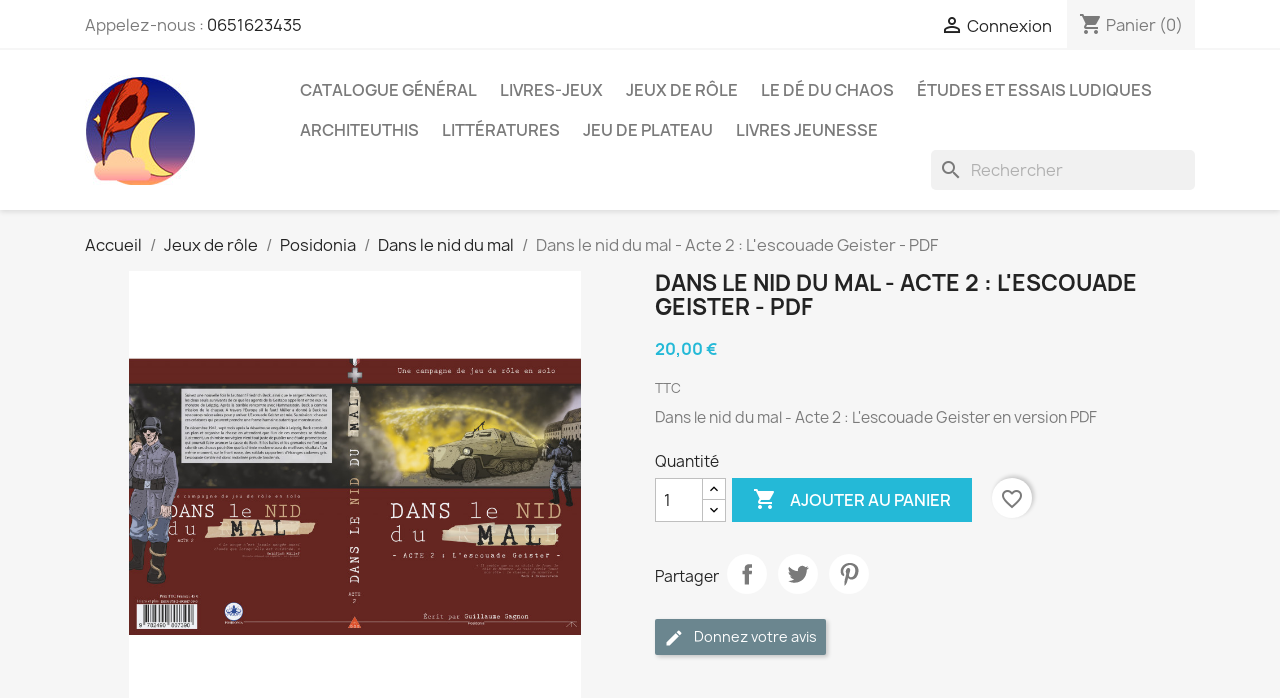

--- FILE ---
content_type: text/html; charset=utf-8
request_url: https://plumierdeschimeres.com/dans-le-nid-du-mal/5014-dans-le-nid-du-mal-acte-2-l-escouade-geister-pdf.html
body_size: 33263
content:
<!-- begin catalog/product.tpl -->

 


<!doctype html>
<html lang="fr-FR">

  <head>
    
      
  <meta charset="utf-8">


  <meta http-equiv="x-ua-compatible" content="ie=edge">



  <title>Dans le nid du mal - Acte 2 : L&#039;escouade Geister - PDF</title>
  
    
  
  <meta name="description" content="Dans le nid du mal - Acte 2 : L&#039;escouade Geister en version PDF">
  <meta name="keywords" content="">
        <link rel="canonical" href="https://plumierdeschimeres.com/dans-le-nid-du-mal/5014-dans-le-nid-du-mal-acte-2-l-escouade-geister-pdf.html">
    
      
  
  
    <script type="application/ld+json">
  {
    "@context": "https://schema.org",
    "@type": "Organization",
    "name" : "Le plumier des chimères",
    "url" : "https://plumierdeschimeres.com/"
         ,"logo": {
        "@type": "ImageObject",
        "url":"https://plumierdeschimeres.com/img/logo-1675177857.jpg"
      }
      }
</script>

<script type="application/ld+json">
  {
    "@context": "https://schema.org",
    "@type": "WebPage",
    "isPartOf": {
      "@type": "WebSite",
      "url":  "https://plumierdeschimeres.com/",
      "name": "Le plumier des chimères"
    },
    "name": "Dans le nid du mal - Acte 2 : L&#039;escouade Geister - PDF",
    "url":  "https://plumierdeschimeres.com/dans-le-nid-du-mal/5014-dans-le-nid-du-mal-acte-2-l-escouade-geister-pdf.html"
  }
</script>


  <script type="application/ld+json">
    {
      "@context": "https://schema.org",
      "@type": "BreadcrumbList",
      "itemListElement": [
                  {
            "@type": "ListItem",
            "position": 1,
            "name": "Accueil",
            "item": "https://plumierdeschimeres.com/"
          },                  {
            "@type": "ListItem",
            "position": 2,
            "name": "Jeux de rôle",
            "item": "https://plumierdeschimeres.com/5-jeux-de-role"
          },                  {
            "@type": "ListItem",
            "position": 3,
            "name": "Posidonia",
            "item": "https://plumierdeschimeres.com/5026-posidoniaJDR"
          },                  {
            "@type": "ListItem",
            "position": 4,
            "name": "Dans le nid du mal",
            "item": "https://plumierdeschimeres.com/65-dans-le-nid-du-mal"
          },                  {
            "@type": "ListItem",
            "position": 5,
            "name": "Dans le nid du mal - Acte 2 : L&#039;escouade Geister - PDF",
            "item": "https://plumierdeschimeres.com/dans-le-nid-du-mal/5014-dans-le-nid-du-mal-acte-2-l-escouade-geister-pdf.html"
          }              ]
    }
  </script>
  
  
  
  <script type="application/ld+json">
  {
    "@context": "https://schema.org/",
    "@type": "Product",
    "name": "Dans le nid du mal - Acte 2 : L&#039;escouade Geister - PDF",
    "description": "Dans le nid du mal - Acte 2 : L&#039;escouade Geister en version PDF",
    "category": "Dans le nid du mal",
    "image" :"https://plumierdeschimeres.com/374-home_default/dans-le-nid-du-mal-acte-2-l-escouade-geister-pdf.jpg",    "sku": "9782490807406",
    "mpn": "9782490807406"
        ,
    "brand": {
      "@type": "Brand",
      "name": "Le plumier des chimères"
    }
                ,
    "offers": {
      "@type": "Offer",
      "priceCurrency": "EUR",
      "name": "Dans le nid du mal - Acte 2 : L&#039;escouade Geister - PDF",
      "price": "20",
      "url": "https://plumierdeschimeres.com/dans-le-nid-du-mal/5014-dans-le-nid-du-mal-acte-2-l-escouade-geister-pdf.html",
      "priceValidUntil": "2026-01-30",
              "image": ["https://plumierdeschimeres.com/374-large_default/dans-le-nid-du-mal-acte-2-l-escouade-geister-pdf.jpg"],
            "sku": "9782490807406",
      "mpn": "9782490807406",
                        "availability": "https://schema.org/InStock",
      "seller": {
        "@type": "Organization",
        "name": "Le plumier des chimères"
      }
    }
      }
</script>

  
  
    
  

  
    <meta property="og:title" content="Dans le nid du mal - Acte 2 : L&#039;escouade Geister - PDF" />
    <meta property="og:description" content="Dans le nid du mal - Acte 2 : L&#039;escouade Geister en version PDF" />
    <meta property="og:url" content="https://plumierdeschimeres.com/dans-le-nid-du-mal/5014-dans-le-nid-du-mal-acte-2-l-escouade-geister-pdf.html" />
    <meta property="og:site_name" content="Le plumier des chimères" />
        



  <meta name="viewport" content="width=device-width, initial-scale=1">



  <link rel="icon" type="image/vnd.microsoft.icon" href="https://plumierdeschimeres.com/img/favicon.ico?1676924986">
  <link rel="shortcut icon" type="image/x-icon" href="https://plumierdeschimeres.com/img/favicon.ico?1676924986">



    <link rel="stylesheet" href="/modules/ps_checkout/views/css/payments.css?version=8.5.0.6" type="text/css" media="all">
  <link rel="stylesheet" href="https://plumierdeschimeres.com/themes/classic/assets/cache/theme-2e2bfe135.css" type="text/css" media="all">




  

  <script type="text/javascript">
        var amazonpay = {"is_prestashop16":false,"merchant_id":"A1TC6QL0GTB99Y","public_key_id":"AHK5YQJXFQRHXKDK2UMW5ZVO","amazonCheckoutSessionId":false,"isInAmazonPayCheckout":"false","loginButtonCode":"\n<!-- begin modules\/amazonpay\/views\/templates\/hook\/loginButton.tpl -->\n<div class=\"amzbuttoncontainer\">\n    <h3 class=\"page-subheading\">\n        Utilisez votre compte Amazon\n    <\/h3>\n    <p>\n        Avec Amazon Pay et Connexion avec Amazon, vous pouvez facilement vous connecter et utiliser les informations d\u2019exp\u00e9dition et de paiement stock\u00e9es dans votre compte Amazon pour passer une commande dans cette boutique.\n    <\/p>\n    <div\n        id=\"AMAZONPAYLOGIN_176845185469094\"\n        class=\"amazonPayButton amazonLogin\"\n        data-placement=\"Cart\"\n        data-color=\"Gold\"\n        data-design=\"\"\n        data-rendered=\"0\"\n>\n<\/div>\n<\/div>\n\n<!-- end modules\/amazonpay\/views\/templates\/hook\/loginButton.tpl -->\n","showInCheckoutSection":"true","showInLoginSection":"true","amazonPayCheckoutSessionURL":"https:\/\/plumierdeschimeres.com\/module\/amazonpay\/createcheckoutsession","amazonPayCheckoutSetDeliveryOptionURL":"https:\/\/plumierdeschimeres.com\/module\/amazonpay\/checkout?ajax=1&action=selectDeliveryOption","amazonPayCheckoutAddressFormAction":"https:\/\/plumierdeschimeres.com\/module\/amazonpay\/checkout","amazonPayCheckoutRefreshAddressFormURL":"https:\/\/plumierdeschimeres.com\/module\/amazonpay\/checkout?ajax=1&action=addressForm","sandbox":false,"customerCurrencyCode":"EUR","estimatedOrderAmount":"0.00","ledgerCurrency":"EUR","checkoutType":"PayAndShip","checkoutLanguage":"fr_FR","button_payload":"{\"webCheckoutDetails\":{\"checkoutReviewReturnUrl\":\"https:\/\/plumierdeschimeres.com\/module\/amazonpay\/initcheckout?decoupled=1\",\"checkoutResultReturnUrl\":\"https:\/\/plumierdeschimeres.com\/module\/amazonpay\/validation\"},\"platformId\":\"A1AOZCKI9MBRZA\",\"storeId\":\"amzn1.application-oa2-client.8ac2a10a01eb4b5a8722a11015eb84b2\",\"paymentDetails\":{\"presentmentCurrency\":\"EUR\"},\"deliverySpecifications\":{\"addressRestrictions\":{\"type\":\"Allowed\",\"restrictions\":{\"AF\":{},\"ZA\":{},\"AL\":{},\"DZ\":{},\"DE\":{},\"AD\":{},\"AO\":{},\"AI\":{},\"AQ\":{},\"AG\":{},\"SA\":{},\"AR\":{},\"AM\":{},\"AW\":{},\"AU\":{},\"AT\":{},\"AZ\":{},\"BS\":{},\"BH\":{},\"BD\":{},\"BB\":{},\"BE\":{},\"BZ\":{},\"BJ\":{},\"BM\":{},\"BT\":{},\"BY\":{},\"BO\":{},\"BA\":{},\"BW\":{},\"BR\":{},\"BN\":{},\"BG\":{},\"BF\":{},\"BI\":{},\"KH\":{},\"CM\":{},\"CA\":{},\"CV\":{},\"CL\":{},\"CN\":{},\"CY\":{},\"CO\":{},\"KM\":{},\"CG\":{},\"CD\":{},\"KP\":{},\"KR\":{},\"CR\":{},\"CI\":{},\"HR\":{},\"CU\":{},\"DK\":{},\"DJ\":{},\"DM\":{},\"EG\":{},\"AE\":{},\"EC\":{},\"ER\":{},\"ES\":{},\"EE\":{},\"SZ\":{},\"VA\":{},\"FM\":{},\"US\":{},\"ET\":{},\"FJ\":{},\"FI\":{},\"FR\":{},\"GA\":{},\"GM\":{},\"GE\":{},\"GS\":{},\"GH\":{},\"GI\":{},\"GR\":{},\"GD\":{},\"GL\":{},\"GP\":{},\"GU\":{},\"GT\":{},\"GG\":{},\"GN\":{},\"GQ\":{},\"GW\":{},\"GY\":{},\"GF\":{},\"HT\":{},\"HN\":{},\"HU\":{},\"CX\":{},\"IM\":{},\"NF\":{},\"AX\":{},\"KY\":{},\"CC\":{},\"CK\":{},\"FO\":{},\"FK\":{},\"MP\":{},\"MH\":{},\"PN\":{},\"SB\":{},\"TC\":{},\"VG\":{},\"VI\":{},\"IN\":{},\"ID\":{},\"IQ\":{},\"IR\":{},\"IE\":{},\"IS\":{},\"IL\":{},\"IT\":{},\"JM\":{},\"JP\":{},\"JE\":{},\"JO\":{},\"KZ\":{},\"KE\":{},\"KG\":{},\"KI\":{},\"KW\":{},\"RE\":{},\"LA\":{},\"LS\":{},\"LV\":{},\"LB\":{},\"LR\":{},\"LY\":{},\"LI\":{},\"LT\":{},\"LU\":{},\"MK\":{},\"MG\":{},\"MY\":{},\"MW\":{},\"MV\":{},\"ML\":{},\"MT\":{},\"MA\":{},\"MQ\":{},\"MU\":{},\"MR\":{},\"YT\":{},\"MX\":{},\"MD\":{},\"MC\":{},\"MN\":{},\"ME\":{},\"MS\":{},\"MZ\":{},\"MM\":{},\"NA\":{},\"NR\":{},\"NP\":{},\"NI\":{},\"NE\":{},\"NG\":{},\"NU\":{},\"NO\":{},\"NC\":{},\"NZ\":{},\"OM\":{},\"UG\":{},\"UZ\":{},\"PK\":{},\"PW\":{},\"PA\":{},\"PG\":{},\"PY\":{},\"NL\":{},\"PE\":{},\"PH\":{},\"PL\":{},\"PF\":{},\"PR\":{},\"PT\":{},\"QA\":{},\"HK\":{},\"MO\":{},\"CF\":{},\"DO\":{},\"RO\":{},\"GB\":{},\"RU\":{},\"RW\":{},\"EH\":{},\"BL\":{},\"KN\":{},\"SM\":{},\"MF\":{},\"PM\":{},\"VC\":{},\"LC\":{},\"SV\":{},\"WS\":{},\"AS\":{},\"ST\":{},\"SN\":{},\"RS\":{},\"SC\":{},\"SL\":{},\"SG\":{},\"SK\":{},\"SI\":{},\"SO\":{},\"SD\":{},\"LK\":{},\"SE\":{},\"CH\":{},\"SR\":{},\"SJ\":{},\"SY\":{},\"TJ\":{},\"TW\":{},\"TZ\":{},\"TD\":{},\"CZ\":{},\"TF\":{},\"IO\":{},\"PS\":{},\"TH\":{},\"TL\":{},\"TG\":{},\"TK\":{},\"TO\":{},\"TT\":{},\"TN\":{},\"TM\":{},\"TR\":{},\"TV\":{},\"UA\":{},\"UY\":{},\"VU\":{},\"VE\":{},\"VN\":{},\"WF\":{},\"YE\":{},\"ZM\":{},\"ZW\":{}}}}}","button_signature":"We\/WdttpOxFl6SiwtDe5uAZdP0bieihxKi85yv3J1gB\/CCTJOM1acvCQS3q7BjdJtiAfjMzWHOOGYIFsnTTE26wiZdq\/S1Z4WJNR2Hbq\/SLvBFJfIMuaKDIfMmXrDjIRXj3NlE6Wqtm\/Y2kk252iVRtiPPXxeSeJ3\/b0lebh\/7WBpkfjqw0C8+VICrlumv6ZPVK6Zl8lwmNiHJW3n6upRTSGsQCVhy06LAwFR+KAPSS28\/nL2CGha9Y6QlwnPml5JbQMD3jrFwKDkUEWL7uqPpthatavVd2Q\/j1GlW7PHWY5WysFoaBEwZqhQJXzZUcQjxxcIRaTxrek04mARoqJxg==","button_payload_apb":"{\"webCheckoutDetails\":{\"checkoutResultReturnUrl\":\"https:\/\/plumierdeschimeres.com\/module\/amazonpay\/validation?apb=1\",\"checkoutMode\":\"ProcessOrder\"},\"platformId\":\"A1AOZCKI9MBRZA\",\"storeId\":\"amzn1.application-oa2-client.8ac2a10a01eb4b5a8722a11015eb84b2\",\"paymentDetails\":{\"presentmentCurrency\":\"EUR\",\"paymentIntent\":\"AuthorizeWithCapture\",\"chargeAmount\":{\"amount\":\"0\",\"currencyCode\":\"EUR\"}},\"scopes\":[\"name\",\"email\",\"phoneNumber\",\"billingAddress\"],\"merchantMetadata\":{\"merchantStoreName\":\"Le plumier des chim\u00e8res\",\"customInformation\":\"created by patworx, PrestaShop 8.2.3,4.2.5\"},\"addressDetails\":{\"name\":\" \",\"addressLine1\":null,\"addressLine2\":null,\"city\":null,\"postalCode\":null,\"countryCode\":false,\"stateOrRegion\":\"\",\"phoneNumber\":\"0000 0000\"}}","button_signature_apb":"OR956OMzsra5juoDNrNAfJFQgRuBZv9VHwf1dUbjir7zOi+eUMkojZ\/ZJuElpCQBKkuA+gPTJlK\/y+tkakFrf9u\/gNQ3wOqL\/FSRfWkviqi6ZZZmdxOC2MSkOxcpdBaBi5j3DOPch7Fc2RT75JngNr6rFHylh6p2A0lx1rtU9IALE2668ecxfki8KLhYzsR0lfrHmcght7jg2EQSjnF2\/HeKON1MlsEZCzRmGczys8x81lE3+9BQG1ZxzRiEi5XAAU0f+NGaAqTzOqbegf5DmtHaPglly2kG46dTEa99wd1V\/eGa0GGohos6GRD\/PfHAiI2BvYmvrd3A65n2DorH1A==","login_button_payload":"{\"signInReturnUrl\":\"https:\/\/plumierdeschimeres.com\/module\/amazonpay\/processlogin\",\"storeId\":\"amzn1.application-oa2-client.8ac2a10a01eb4b5a8722a11015eb84b2\",\"signInScopes\":[\"name\",\"email\",\"postalCode\"]}","login_button_signature":"CuSYvjC1szc4WcuKeZHWee0X42l1pkeHgshfmoiMC+6X4EnG4JsKWEq7d3ryzFmHayN6a3gzqeQvmg5lrOSSu49mnlpMsatmkWbRBe\/Xg3TA\/Yy9xvRvJHhFdpoNjo0ozudvQrztNQVVBDnEOq75A+dAv3owUYDttNk8Nab7p\/6TGkuklRVeqYMBkRP9TIH6I8nsw+Tn+hX3f21oBfhjWptB5YmqUfPm2m6Eai3+5Ch9Cjdda2eeIhGNmc0GRR03HEzg9SRyGKcMixCfxcDn0G6wCK6eJjR6jygSk4rX6FZPIRH2SZUOaBHNRwecYcbfqMg7bdj80fVQovM8iN6JDQ==","login_to_checkout_button_payload":"{\"signInReturnUrl\":\"https:\/\/plumierdeschimeres.com\/module\/amazonpay\/processlogin?toCheckout=1\",\"storeId\":\"amzn1.application-oa2-client.8ac2a10a01eb4b5a8722a11015eb84b2\",\"signInScopes\":[\"name\",\"email\",\"postalCode\"]}","login_to_checkout_button_signature":"cwNwCGLVsxiQvcaXCTfVBAeNpgfd0gmTXfYCAo+hUqB+h82J8J2sHRX3c9ROnELBUKRtLdopFBnWf8k7adXTSHBj+1dTXRcvFEjxsoEun83hhxH+MRGZ4GYVLBlAUpwsh5hGcu6Tps734rEJmoM89iqK42VLy2SVpD6755FP14Ipi+x4\/nDAZZHPwU60M3MM68O+uD5hD4z0ogMl6uGTpl8PcrZi\/KLGYyD279izXrhACucHlyAkPwzaZN7BTnO73o2h22k6Y6keX1vVKDh3VlQSAaoTWdR1qyBlySwQuWY1PWwesUmWRVsoQUz7M+1wkiTi6lvRBz101x+TjN4WhQ==","legacy_address_form_action":"https:\/\/plumierdeschimeres.com\/module\/amazonpay\/setaddresslegacy?amazonCheckoutSessionId=0"};
        var blockwishlistController = "https:\/\/plumierdeschimeres.com\/module\/blockwishlist\/action";
        var prestashop = {"cart":{"products":[],"totals":{"total":{"type":"total","label":"Total","amount":0,"value":"0,00\u00a0\u20ac"},"total_including_tax":{"type":"total","label":"Total TTC","amount":0,"value":"0,00\u00a0\u20ac"},"total_excluding_tax":{"type":"total","label":"Total HT :","amount":0,"value":"0,00\u00a0\u20ac"}},"subtotals":{"products":{"type":"products","label":"Sous-total","amount":0,"value":"0,00\u00a0\u20ac"},"discounts":null,"shipping":{"type":"shipping","label":"Livraison","amount":0,"value":""},"tax":null},"products_count":0,"summary_string":"0 articles","vouchers":{"allowed":1,"added":[]},"discounts":[],"minimalPurchase":0,"minimalPurchaseRequired":""},"currency":{"id":1,"name":"Euro","iso_code":"EUR","iso_code_num":"978","sign":"\u20ac"},"customer":{"lastname":null,"firstname":null,"email":null,"birthday":null,"newsletter":null,"newsletter_date_add":null,"optin":null,"website":null,"company":null,"siret":null,"ape":null,"is_logged":false,"gender":{"type":null,"name":null},"addresses":[]},"country":{"id_zone":"10","id_currency":"0","call_prefix":"33","iso_code":"FR","active":"1","contains_states":"0","need_identification_number":"0","need_zip_code":"1","zip_code_format":"NNNNN","display_tax_label":"1","name":"France","id":8},"language":{"name":"Fran\u00e7ais (French)","iso_code":"fr","locale":"fr-FR","language_code":"fr","active":"1","is_rtl":"0","date_format_lite":"d\/m\/Y","date_format_full":"d\/m\/Y H:i:s","id":1},"page":{"title":"","canonical":"https:\/\/plumierdeschimeres.com\/dans-le-nid-du-mal\/5014-dans-le-nid-du-mal-acte-2-l-escouade-geister-pdf.html","meta":{"title":"Dans le nid du mal - Acte 2 : L'escouade Geister - PDF","description":"Dans le nid du mal - Acte 2 : L'escouade Geister en version PDF","keywords":"","robots":"index"},"page_name":"product","body_classes":{"lang-fr":true,"lang-rtl":false,"country-FR":true,"currency-EUR":true,"layout-full-width":true,"page-product":true,"tax-display-enabled":true,"page-customer-account":false,"product-id-5014":true,"product-Dans le nid du mal - Acte 2 : L'escouade Geister - PDF":true,"product-id-category-65":true,"product-id-manufacturer-0":true,"product-id-supplier-0":true,"product-available-for-order":true},"admin_notifications":[],"password-policy":{"feedbacks":{"0":"Tr\u00e8s faible","1":"Faible","2":"Moyenne","3":"Fort","4":"Tr\u00e8s fort","Straight rows of keys are easy to guess":"Les suites de touches sur le clavier sont faciles \u00e0 deviner","Short keyboard patterns are easy to guess":"Les mod\u00e8les courts sur le clavier sont faciles \u00e0 deviner.","Use a longer keyboard pattern with more turns":"Utilisez une combinaison de touches plus longue et plus complexe.","Repeats like \"aaa\" are easy to guess":"Les r\u00e9p\u00e9titions (ex. : \"aaa\") sont faciles \u00e0 deviner.","Repeats like \"abcabcabc\" are only slightly harder to guess than \"abc\"":"Les r\u00e9p\u00e9titions (ex. : \"abcabcabc\") sont seulement un peu plus difficiles \u00e0 deviner que \"abc\".","Sequences like abc or 6543 are easy to guess":"Les s\u00e9quences (ex. : abc ou 6543) sont faciles \u00e0 deviner.","Recent years are easy to guess":"Les ann\u00e9es r\u00e9centes sont faciles \u00e0 deviner.","Dates are often easy to guess":"Les dates sont souvent faciles \u00e0 deviner.","This is a top-10 common password":"Ce mot de passe figure parmi les 10 mots de passe les plus courants.","This is a top-100 common password":"Ce mot de passe figure parmi les 100 mots de passe les plus courants.","This is a very common password":"Ceci est un mot de passe tr\u00e8s courant.","This is similar to a commonly used password":"Ce mot de passe est similaire \u00e0 un mot de passe couramment utilis\u00e9.","A word by itself is easy to guess":"Un mot seul est facile \u00e0 deviner.","Names and surnames by themselves are easy to guess":"Les noms et les surnoms seuls sont faciles \u00e0 deviner.","Common names and surnames are easy to guess":"Les noms et les pr\u00e9noms courants sont faciles \u00e0 deviner.","Use a few words, avoid common phrases":"Utilisez quelques mots, \u00e9vitez les phrases courantes.","No need for symbols, digits, or uppercase letters":"Pas besoin de symboles, de chiffres ou de majuscules.","Avoid repeated words and characters":"\u00c9viter de r\u00e9p\u00e9ter les mots et les caract\u00e8res.","Avoid sequences":"\u00c9viter les s\u00e9quences.","Avoid recent years":"\u00c9vitez les ann\u00e9es r\u00e9centes.","Avoid years that are associated with you":"\u00c9vitez les ann\u00e9es qui vous sont associ\u00e9es.","Avoid dates and years that are associated with you":"\u00c9vitez les dates et les ann\u00e9es qui vous sont associ\u00e9es.","Capitalization doesn't help very much":"Les majuscules ne sont pas tr\u00e8s utiles.","All-uppercase is almost as easy to guess as all-lowercase":"Un mot de passe tout en majuscules est presque aussi facile \u00e0 deviner qu'un mot de passe tout en minuscules.","Reversed words aren't much harder to guess":"Les mots invers\u00e9s ne sont pas beaucoup plus difficiles \u00e0 deviner.","Predictable substitutions like '@' instead of 'a' don't help very much":"Les substitutions pr\u00e9visibles comme '\"@\" au lieu de \"a\" n'aident pas beaucoup.","Add another word or two. Uncommon words are better.":"Ajoutez un autre mot ou deux. Pr\u00e9f\u00e9rez les mots peu courants."}}},"shop":{"name":"Le plumier des chim\u00e8res","logo":"https:\/\/plumierdeschimeres.com\/img\/logo-1675177857.jpg","stores_icon":"https:\/\/plumierdeschimeres.com\/img\/logo_stores.png","favicon":"https:\/\/plumierdeschimeres.com\/img\/favicon.ico"},"core_js_public_path":"\/themes\/","urls":{"base_url":"https:\/\/plumierdeschimeres.com\/","current_url":"https:\/\/plumierdeschimeres.com\/dans-le-nid-du-mal\/5014-dans-le-nid-du-mal-acte-2-l-escouade-geister-pdf.html","shop_domain_url":"https:\/\/plumierdeschimeres.com","img_ps_url":"https:\/\/plumierdeschimeres.com\/img\/","img_cat_url":"https:\/\/plumierdeschimeres.com\/img\/c\/","img_lang_url":"https:\/\/plumierdeschimeres.com\/img\/l\/","img_prod_url":"https:\/\/plumierdeschimeres.com\/img\/p\/","img_manu_url":"https:\/\/plumierdeschimeres.com\/img\/m\/","img_sup_url":"https:\/\/plumierdeschimeres.com\/img\/su\/","img_ship_url":"https:\/\/plumierdeschimeres.com\/img\/s\/","img_store_url":"https:\/\/plumierdeschimeres.com\/img\/st\/","img_col_url":"https:\/\/plumierdeschimeres.com\/img\/co\/","img_url":"https:\/\/plumierdeschimeres.com\/themes\/classic\/assets\/img\/","css_url":"https:\/\/plumierdeschimeres.com\/themes\/classic\/assets\/css\/","js_url":"https:\/\/plumierdeschimeres.com\/themes\/classic\/assets\/js\/","pic_url":"https:\/\/plumierdeschimeres.com\/upload\/","theme_assets":"https:\/\/plumierdeschimeres.com\/themes\/classic\/assets\/","theme_dir":"https:\/\/plumierdeschimeres.com\/themes\/classic\/","pages":{"address":"https:\/\/plumierdeschimeres.com\/adresse","addresses":"https:\/\/plumierdeschimeres.com\/adresses","authentication":"https:\/\/plumierdeschimeres.com\/connexion","manufacturer":"https:\/\/plumierdeschimeres.com\/brands","cart":"https:\/\/plumierdeschimeres.com\/panier","category":"https:\/\/plumierdeschimeres.com\/index.php?controller=category","cms":"https:\/\/plumierdeschimeres.com\/index.php?controller=cms","contact":"https:\/\/plumierdeschimeres.com\/nous-contacter","discount":"https:\/\/plumierdeschimeres.com\/reduction","guest_tracking":"https:\/\/plumierdeschimeres.com\/suivi-commande-invite","history":"https:\/\/plumierdeschimeres.com\/historique-commandes","identity":"https:\/\/plumierdeschimeres.com\/identite","index":"https:\/\/plumierdeschimeres.com\/","my_account":"https:\/\/plumierdeschimeres.com\/mon-compte","order_confirmation":"https:\/\/plumierdeschimeres.com\/confirmation-commande","order_detail":"https:\/\/plumierdeschimeres.com\/index.php?controller=order-detail","order_follow":"https:\/\/plumierdeschimeres.com\/suivi-commande","order":"https:\/\/plumierdeschimeres.com\/commande","order_return":"https:\/\/plumierdeschimeres.com\/index.php?controller=order-return","order_slip":"https:\/\/plumierdeschimeres.com\/avoirs","pagenotfound":"https:\/\/plumierdeschimeres.com\/page-introuvable","password":"https:\/\/plumierdeschimeres.com\/recuperation-mot-de-passe","pdf_invoice":"https:\/\/plumierdeschimeres.com\/index.php?controller=pdf-invoice","pdf_order_return":"https:\/\/plumierdeschimeres.com\/index.php?controller=pdf-order-return","pdf_order_slip":"https:\/\/plumierdeschimeres.com\/index.php?controller=pdf-order-slip","prices_drop":"https:\/\/plumierdeschimeres.com\/promotions","product":"https:\/\/plumierdeschimeres.com\/index.php?controller=product","registration":"https:\/\/plumierdeschimeres.com\/index.php?controller=registration","search":"https:\/\/plumierdeschimeres.com\/recherche","sitemap":"https:\/\/plumierdeschimeres.com\/plan-site","stores":"https:\/\/plumierdeschimeres.com\/magasins","supplier":"https:\/\/plumierdeschimeres.com\/fournisseur","new_products":"https:\/\/plumierdeschimeres.com\/nouveaux-produits","brands":"https:\/\/plumierdeschimeres.com\/brands","register":"https:\/\/plumierdeschimeres.com\/index.php?controller=registration","order_login":"https:\/\/plumierdeschimeres.com\/commande?login=1"},"alternative_langs":[],"actions":{"logout":"https:\/\/plumierdeschimeres.com\/?mylogout="},"no_picture_image":{"bySize":{"small_default":{"url":"https:\/\/plumierdeschimeres.com\/img\/p\/fr-default-small_default.jpg","width":98,"height":98},"cart_default":{"url":"https:\/\/plumierdeschimeres.com\/img\/p\/fr-default-cart_default.jpg","width":125,"height":125},"home_default":{"url":"https:\/\/plumierdeschimeres.com\/img\/p\/fr-default-home_default.jpg","width":250,"height":250},"medium_default":{"url":"https:\/\/plumierdeschimeres.com\/img\/p\/fr-default-medium_default.jpg","width":452,"height":452},"large_default":{"url":"https:\/\/plumierdeschimeres.com\/img\/p\/fr-default-large_default.jpg","width":800,"height":800}},"small":{"url":"https:\/\/plumierdeschimeres.com\/img\/p\/fr-default-small_default.jpg","width":98,"height":98},"medium":{"url":"https:\/\/plumierdeschimeres.com\/img\/p\/fr-default-home_default.jpg","width":250,"height":250},"large":{"url":"https:\/\/plumierdeschimeres.com\/img\/p\/fr-default-large_default.jpg","width":800,"height":800},"legend":""}},"configuration":{"display_taxes_label":true,"display_prices_tax_incl":true,"is_catalog":false,"show_prices":true,"opt_in":{"partner":true},"quantity_discount":{"type":"discount","label":"Remise sur prix unitaire"},"voucher_enabled":1,"return_enabled":0},"field_required":[],"breadcrumb":{"links":[{"title":"Accueil","url":"https:\/\/plumierdeschimeres.com\/"},{"title":"Jeux de r\u00f4le","url":"https:\/\/plumierdeschimeres.com\/5-jeux-de-role"},{"title":"Posidonia","url":"https:\/\/plumierdeschimeres.com\/5026-posidoniaJDR"},{"title":"Dans le nid du mal","url":"https:\/\/plumierdeschimeres.com\/65-dans-le-nid-du-mal"},{"title":"Dans le nid du mal - Acte 2 : L'escouade Geister - PDF","url":"https:\/\/plumierdeschimeres.com\/dans-le-nid-du-mal\/5014-dans-le-nid-du-mal-acte-2-l-escouade-geister-pdf.html"}],"count":5},"link":{"protocol_link":"https:\/\/","protocol_content":"https:\/\/"},"time":1768451854,"static_token":"7c67c22f5354177190d87d51c89e9af3","token":"af18b2ce33d0c98c1389d91c7fa84354","debug":true};
        var prestashopFacebookAjaxController = "https:\/\/plumierdeschimeres.com\/module\/ps_facebook\/Ajax";
        var productsAlreadyTagged = [];
        var ps_checkoutApplePayUrl = "https:\/\/plumierdeschimeres.com\/module\/ps_checkout\/applepay?token=7c67c22f5354177190d87d51c89e9af3";
        var ps_checkoutAutoRenderDisabled = false;
        var ps_checkoutCancelUrl = "https:\/\/plumierdeschimeres.com\/module\/ps_checkout\/cancel?token=7c67c22f5354177190d87d51c89e9af3";
        var ps_checkoutCardBrands = ["MASTERCARD","VISA","AMEX","CB_NATIONALE"];
        var ps_checkoutCardFundingSourceImg = "\/modules\/ps_checkout\/views\/img\/payment-cards.png";
        var ps_checkoutCardLogos = {"AMEX":"\/modules\/ps_checkout\/views\/img\/amex.svg","CB_NATIONALE":"\/modules\/ps_checkout\/views\/img\/cb.svg","DINERS":"\/modules\/ps_checkout\/views\/img\/diners.svg","DISCOVER":"\/modules\/ps_checkout\/views\/img\/discover.svg","JCB":"\/modules\/ps_checkout\/views\/img\/jcb.svg","MAESTRO":"\/modules\/ps_checkout\/views\/img\/maestro.svg","MASTERCARD":"\/modules\/ps_checkout\/views\/img\/mastercard.svg","UNIONPAY":"\/modules\/ps_checkout\/views\/img\/unionpay.svg","VISA":"\/modules\/ps_checkout\/views\/img\/visa.svg"};
        var ps_checkoutCartProductCount = 0;
        var ps_checkoutCheckUrl = "https:\/\/plumierdeschimeres.com\/module\/ps_checkout\/check?token=7c67c22f5354177190d87d51c89e9af3";
        var ps_checkoutCheckoutTranslations = {"checkout.go.back.label":"Tunnel de commande","checkout.go.back.link.title":"Retourner au tunnel de commande","checkout.card.payment":"Paiement par carte","checkout.page.heading":"R\u00e9sum\u00e9 de commande","checkout.cart.empty":"Votre panier d'achat est vide.","checkout.page.subheading.card":"Carte","checkout.page.subheading.paypal":"PayPal","checkout.payment.by.card":"Vous avez choisi de payer par carte.","checkout.payment.by.paypal":"Vous avez choisi de payer par PayPal.","checkout.order.summary":"Voici un r\u00e9sum\u00e9 de votre commande :","checkout.order.amount.total":"Le montant total de votre panier est de","checkout.order.included.tax":"(TTC)","checkout.order.confirm.label":"Veuillez finaliser votre commande en cliquant sur \"Je valide ma commande\"","checkout.payment.token.delete.modal.header":"Voulez-vous supprimer cette m\u00e9thode de paiement ?","checkout.payment.token.delete.modal.content":"Cette m\u00e9thode de paiement sera supprim\u00e9e de votre compte :","checkout.payment.token.delete.modal.confirm-button":"Supprimer cette m\u00e9thode de paiement","checkout.payment.loader.processing-request":"Veuillez patienter, nous traitons votre demande...","checkout.payment.others.link.label":"Autres moyens de paiement","checkout.payment.others.confirm.button.label":"Je valide ma commande","checkout.form.error.label":"Une erreur s'est produite lors du paiement. Veuillez r\u00e9essayer ou contacter le support.","loader-component.label.header":"Merci pour votre achat !","loader-component.label.body":"Veuillez patienter, nous traitons votre paiement","loader-component.label.body.longer":"Veuillez patienter, cela prend un peu plus de temps...","payment-method-logos.title":"Paiement 100% s\u00e9curis\u00e9","express-button.cart.separator":"ou","express-button.checkout.express-checkout":"Achat rapide","ok":"Ok","cancel":"Annuler","paypal.hosted-fields.label.card-name":"Nom du titulaire de la carte","paypal.hosted-fields.placeholder.card-name":"Nom du titulaire de la carte","paypal.hosted-fields.label.card-number":"Num\u00e9ro de carte","paypal.hosted-fields.placeholder.card-number":"Num\u00e9ro de carte","paypal.hosted-fields.label.expiration-date":"Date d'expiration","paypal.hosted-fields.placeholder.expiration-date":"MM\/YY","paypal.hosted-fields.label.cvv":"Code de s\u00e9curit\u00e9","paypal.hosted-fields.placeholder.cvv":"XXX","error.paypal-sdk":"L'instance du PayPal JavaScript SDK est manquante","error.google-pay-sdk":"L'instance du Google Pay Javascript SDK est manquante","error.apple-pay-sdk":"L'instance du Apple Pay Javascript SDK est manquante","error.google-pay.transaction-info":"Une erreur est survenue lors de la r\u00e9cup\u00e9ration des informations sur la transaction Google Pay","error.apple-pay.payment-request":"Une erreur est survenue lors de la r\u00e9cup\u00e9ration des informations sur la transaction Apple Pay","error.paypal-sdk.contingency.cancel":"Authentification du titulaire de carte annul\u00e9e, veuillez choisir un autre moyen de paiement ou essayez de nouveau.","error.paypal-sdk.contingency.error":"Une erreur est survenue lors de l'authentification du titulaire de la carte, veuillez choisir un autre moyen de paiement ou essayez de nouveau.","error.paypal-sdk.contingency.failure":"Echec de l'authentification du titulaire de la carte, veuillez choisir un autre moyen de paiement ou essayez de nouveau.","error.paypal-sdk.contingency.unknown":"L'identit\u00e9 du titulaire de la carte n'a pas pu \u00eatre v\u00e9rifi\u00e9e, veuillez choisir un autre moyen de paiement ou essayez de nouveau.","APPLE_PAY_MERCHANT_SESSION_VALIDATION_ERROR":"Nous ne pouvons pas traiter votre paiement Apple Pay pour le moment. Cela peut \u00eatre d\u00fb \u00e0 un probl\u00e8me de v\u00e9rification de la configuration du paiement pour ce site. Veuillez r\u00e9essayer plus tard ou choisir un autre moyen de paiement.","APPROVE_APPLE_PAY_VALIDATION_ERROR":"Un probl\u00e8me est survenu lors du traitement de votre paiement Apple Pay. Veuillez v\u00e9rifier les d\u00e9tails de votre commande et r\u00e9essayer, ou utilisez un autre mode de paiement."};
        var ps_checkoutCheckoutUrl = "https:\/\/plumierdeschimeres.com\/commande";
        var ps_checkoutConfirmUrl = "https:\/\/plumierdeschimeres.com\/confirmation-commande";
        var ps_checkoutCreateUrl = "https:\/\/plumierdeschimeres.com\/module\/ps_checkout\/create?token=7c67c22f5354177190d87d51c89e9af3";
        var ps_checkoutCustomMarks = {"google_pay":"\/modules\/ps_checkout\/views\/img\/google_pay.svg","apple_pay":"\/modules\/ps_checkout\/views\/img\/apple_pay.svg"};
        var ps_checkoutExpressCheckoutCartEnabled = false;
        var ps_checkoutExpressCheckoutOrderEnabled = false;
        var ps_checkoutExpressCheckoutProductEnabled = false;
        var ps_checkoutExpressCheckoutSelected = false;
        var ps_checkoutExpressCheckoutUrl = "https:\/\/plumierdeschimeres.com\/module\/ps_checkout\/ExpressCheckout?token=7c67c22f5354177190d87d51c89e9af3";
        var ps_checkoutFundingSource = "paypal";
        var ps_checkoutFundingSourcesSorted = ["paypal","paylater","card","bancontact","eps","ideal","mybank","p24","blik","google_pay","apple_pay"];
        var ps_checkoutGooglePayUrl = "https:\/\/plumierdeschimeres.com\/module\/ps_checkout\/googlepay?token=7c67c22f5354177190d87d51c89e9af3";
        var ps_checkoutHostedFieldsContingencies = "SCA_WHEN_REQUIRED";
        var ps_checkoutHostedFieldsEnabled = true;
        var ps_checkoutIconsPath = "\/modules\/ps_checkout\/views\/img\/icons\/";
        var ps_checkoutLoaderImage = "\/modules\/ps_checkout\/views\/img\/loader.svg";
        var ps_checkoutPartnerAttributionId = "PrestaShop_Cart_PSXO_PSDownload";
        var ps_checkoutPayLaterCartPageButtonEnabled = false;
        var ps_checkoutPayLaterCategoryPageBannerEnabled = false;
        var ps_checkoutPayLaterHomePageBannerEnabled = false;
        var ps_checkoutPayLaterOrderPageBannerEnabled = false;
        var ps_checkoutPayLaterOrderPageButtonEnabled = false;
        var ps_checkoutPayLaterOrderPageMessageEnabled = false;
        var ps_checkoutPayLaterProductPageBannerEnabled = false;
        var ps_checkoutPayLaterProductPageButtonEnabled = false;
        var ps_checkoutPayLaterProductPageMessageEnabled = false;
        var ps_checkoutPayPalButtonConfiguration = "";
        var ps_checkoutPayPalEnvironment = "LIVE";
        var ps_checkoutPayPalOrderId = "";
        var ps_checkoutPayPalSdkConfig = {"clientId":"AXjYFXWyb4xJCErTUDiFkzL0Ulnn-bMm4fal4G-1nQXQ1ZQxp06fOuE7naKUXGkq2TZpYSiI9xXbs4eo","merchantId":"JQ29CRUEEXVXQ","currency":"EUR","intent":"capture","commit":"false","vault":"false","integrationDate":"2022-14-06","dataPartnerAttributionId":"PrestaShop_Cart_PSXO_PSDownload","dataCspNonce":"","dataEnable3ds":"true","enableFunding":"paylater","components":"marks,funding-eligibility"};
        var ps_checkoutPayWithTranslations = {"paypal":"Payer avec un compte PayPal","paylater":"Payer en plusieurs fois avec PayPal Pay Later","card":"Payer par Carte","bancontact":"Payer avec Bancontact","eps":"Payer avec EPS","ideal":"Payer avec iDEAL","mybank":"Payer avec MyBank","p24":"Payer avec Przelewy24","blik":"Payer avec BLIK","google_pay":"Payer avec Google Pay","apple_pay":"Payer avec Apple Pay"};
        var ps_checkoutPaymentMethodLogosTitleImg = "\/modules\/ps_checkout\/views\/img\/icons\/lock_checkout.svg";
        var ps_checkoutPaymentUrl = "https:\/\/plumierdeschimeres.com\/module\/ps_checkout\/payment?token=7c67c22f5354177190d87d51c89e9af3";
        var ps_checkoutRenderPaymentMethodLogos = true;
        var ps_checkoutValidateUrl = "https:\/\/plumierdeschimeres.com\/module\/ps_checkout\/validate?token=7c67c22f5354177190d87d51c89e9af3";
        var ps_checkoutVaultUrl = "https:\/\/plumierdeschimeres.com\/module\/ps_checkout\/vault?token=7c67c22f5354177190d87d51c89e9af3";
        var ps_checkoutVersion = "8.5.0.6";
        var psemailsubscription_subscription = "https:\/\/plumierdeschimeres.com\/module\/ps_emailsubscription\/subscription";
        var psr_icon_color = "#F19D76";
        var removeFromWishlistUrl = "https:\/\/plumierdeschimeres.com\/module\/blockwishlist\/action?action=deleteProductFromWishlist";
        var wishlistAddProductToCartUrl = "https:\/\/plumierdeschimeres.com\/module\/blockwishlist\/action?action=addProductToCart";
        var wishlistUrl = "https:\/\/plumierdeschimeres.com\/module\/blockwishlist\/view";
      </script>



  
<!-- begin modules/ps_googleanalytics/views/templates/hook/ps_googleanalytics.tpl -->
<script async src="https://www.googletagmanager.com/gtag/js?id=G-9M7LDFVDXV"></script>
<script>
  window.dataLayer = window.dataLayer || [];
  function gtag(){dataLayer.push(arguments);}
  gtag('js', new Date());
  gtag(
    'config',
    'G-9M7LDFVDXV',
    {
      'debug_mode':false
                      }
  );
</script>


<!-- end modules/ps_googleanalytics/views/templates/hook/ps_googleanalytics.tpl -->
<meta name="google-site-verification" content="lUZ2kMWaAEZRLxrQZsifsIpWhzECILle8-GA5hke5gk" />


    
  <meta property="og:type" content="product">
      <meta property="og:image" content="https://plumierdeschimeres.com/374-large_default/dans-le-nid-du-mal-acte-2-l-escouade-geister-pdf.jpg">
  
      <meta property="product:pretax_price:amount" content="18.957346">
    <meta property="product:pretax_price:currency" content="EUR">
    <meta property="product:price:amount" content="20">
    <meta property="product:price:currency" content="EUR">
    
  </head>

  <body id="product" class="lang-fr country-fr currency-eur layout-full-width page-product tax-display-enabled product-id-5014 product-dans-le-nid-du-mal-acte-2-l-escouade-geister-pdf product-id-category-65 product-id-manufacturer-0 product-id-supplier-0 product-available-for-order">

    
      
    

    <main>
      
              

      <header id="header">
        
          
  <div class="header-banner">
    
  </div>



  <nav class="header-nav">
    <div class="container">
      <div class="row">
        <div class="hidden-sm-down">
          <div class="col-md-5 col-xs-12">
            
<!-- begin module:ps_contactinfo/nav.tpl -->
<!-- begin /homepages/9/d865896707/htdocs/Prestashop/themes/classic/modules/ps_contactinfo/nav.tpl --><div id="_desktop_contact_link">
  <div id="contact-link">
                Appelez-nous : <a href='tel:0651623435'>0651623435</a>
      </div>
</div>
<!-- end /homepages/9/d865896707/htdocs/Prestashop/themes/classic/modules/ps_contactinfo/nav.tpl -->
<!-- end module:ps_contactinfo/nav.tpl -->

          </div>
          <div class="col-md-7 right-nav">
              
<!-- begin module:ps_customersignin/ps_customersignin.tpl -->
<!-- begin /homepages/9/d865896707/htdocs/Prestashop/themes/classic/modules/ps_customersignin/ps_customersignin.tpl --><div id="_desktop_user_info">
  <div class="user-info">
          <a
        href="https://plumierdeschimeres.com/connexion?back=https%3A%2F%2Fplumierdeschimeres.com%2Fdans-le-nid-du-mal%2F5014-dans-le-nid-du-mal-acte-2-l-escouade-geister-pdf.html"
        title="Identifiez-vous"
        rel="nofollow"
      >
        <i class="material-icons">&#xE7FF;</i>
        <span class="hidden-sm-down">Connexion</span>
      </a>
      </div>
</div>
<!-- end /homepages/9/d865896707/htdocs/Prestashop/themes/classic/modules/ps_customersignin/ps_customersignin.tpl -->
<!-- end module:ps_customersignin/ps_customersignin.tpl -->

<!-- begin module:ps_shoppingcart/ps_shoppingcart.tpl -->
<!-- begin /homepages/9/d865896707/htdocs/Prestashop/themes/classic/modules/ps_shoppingcart/ps_shoppingcart.tpl --><div id="_desktop_cart">
  <div class="blockcart cart-preview inactive" data-refresh-url="//plumierdeschimeres.com/module/ps_shoppingcart/ajax">
    <div class="header">
              <i class="material-icons shopping-cart" aria-hidden="true">shopping_cart</i>
        <span class="hidden-sm-down">Panier</span>
        <span class="cart-products-count">(0)</span>
          </div>
  </div>
</div>
<!-- end /homepages/9/d865896707/htdocs/Prestashop/themes/classic/modules/ps_shoppingcart/ps_shoppingcart.tpl -->
<!-- end module:ps_shoppingcart/ps_shoppingcart.tpl -->

          </div>
        </div>
        <div class="hidden-md-up text-sm-center mobile">
          <div class="float-xs-left" id="menu-icon">
            <i class="material-icons d-inline">&#xE5D2;</i>
          </div>
          <div class="float-xs-right" id="_mobile_cart"></div>
          <div class="float-xs-right" id="_mobile_user_info"></div>
          <div class="top-logo" id="_mobile_logo"></div>
          <div class="clearfix"></div>
        </div>
      </div>
    </div>
  </nav>



  <div class="header-top">
    <div class="container">
       <div class="row">
        <div class="col-md-2 hidden-sm-down" id="_desktop_logo">
                                    
  <a href="https://plumierdeschimeres.com/">
    <img
      class="logo img-fluid"
      src="https://plumierdeschimeres.com/img/logo-1675177857.jpg"
      alt="Le plumier des chimères"
      width="110"
      height="110">
  </a>

                              </div>
        <div class="header-top-right col-md-10 col-sm-12 position-static">
          
<!-- begin module:ps_mainmenu/ps_mainmenu.tpl -->
<!-- begin /homepages/9/d865896707/htdocs/Prestashop/themes/classic/modules/ps_mainmenu/ps_mainmenu.tpl -->

<div class="menu js-top-menu position-static hidden-sm-down" id="_desktop_top_menu">
    
          <ul class="top-menu" id="top-menu" data-depth="0">
                    <li class="category" id="category-3">
                          <a
                class="dropdown-item"
                href="https://plumierdeschimeres.com/3-catalogue-general" data-depth="0"
                              >
                                Catalogue général
              </a>
                          </li>
                    <li class="category" id="category-4">
                          <a
                class="dropdown-item"
                href="https://plumierdeschimeres.com/4-livres-jeux" data-depth="0"
                              >
                                                                      <span class="float-xs-right hidden-md-up">
                    <span data-target="#top_sub_menu_34737" data-toggle="collapse" class="navbar-toggler collapse-icons">
                      <i class="material-icons add">&#xE313;</i>
                      <i class="material-icons remove">&#xE316;</i>
                    </span>
                  </span>
                                Livres-jeux
              </a>
                            <div  class="popover sub-menu js-sub-menu collapse" id="top_sub_menu_34737">
                
          <ul class="top-menu"  data-depth="1">
                    <li class="category" id="category-11">
                          <a
                class="dropdown-item dropdown-submenu"
                href="https://plumierdeschimeres.com/11-histoires-a-jouer-format-11x18" data-depth="1"
                              >
                                                                      <span class="float-xs-right hidden-md-up">
                    <span data-target="#top_sub_menu_50959" data-toggle="collapse" class="navbar-toggler collapse-icons">
                      <i class="material-icons add">&#xE313;</i>
                      <i class="material-icons remove">&#xE316;</i>
                    </span>
                  </span>
                                Histoires à Jouer - format 11x18
              </a>
                            <div  class="collapse" id="top_sub_menu_50959">
                
          <ul class="top-menu"  data-depth="2">
                    <li class="category" id="category-24">
                          <a
                class="dropdown-item"
                href="https://plumierdeschimeres.com/24-les-livres-a-remonter-le-temps" data-depth="2"
                              >
                                Les livres à remonter le temps
              </a>
                          </li>
                    <li class="category" id="category-25">
                          <a
                class="dropdown-item"
                href="https://plumierdeschimeres.com/25-4eme-dimension" data-depth="2"
                              >
                                4eme dimension
              </a>
                          </li>
                    <li class="category" id="category-26">
                          <a
                class="dropdown-item"
                href="https://plumierdeschimeres.com/26-sherlock-holmes" data-depth="2"
                              >
                                Sherlock Holmes
              </a>
                          </li>
                    <li class="category" id="category-27">
                          <a
                class="dropdown-item"
                href="https://plumierdeschimeres.com/27-missions-speciales" data-depth="2"
                              >
                                Missions spéciales
              </a>
                          </li>
                    <li class="category" id="category-28">
                          <a
                class="dropdown-item"
                href="https://plumierdeschimeres.com/28-les-chemins-de-la-peur" data-depth="2"
                              >
                                Les chemins de la peur
              </a>
                          </li>
                    <li class="category" id="category-29">
                          <a
                class="dropdown-item"
                href="https://plumierdeschimeres.com/29-terres-chimeriques" data-depth="2"
                              >
                                Terres chimériques
              </a>
                          </li>
                    <li class="category" id="category-30">
                          <a
                class="dropdown-item"
                href="https://plumierdeschimeres.com/30-lots" data-depth="2"
                              >
                                lots
              </a>
                          </li>
              </ul>
    
              </div>
                          </li>
                    <li class="category" id="category-54">
                          <a
                class="dropdown-item dropdown-submenu"
                href="https://plumierdeschimeres.com/54-histoires-a-jouer-format-a5" data-depth="1"
                              >
                                                                      <span class="float-xs-right hidden-md-up">
                    <span data-target="#top_sub_menu_91404" data-toggle="collapse" class="navbar-toggler collapse-icons">
                      <i class="material-icons add">&#xE313;</i>
                      <i class="material-icons remove">&#xE316;</i>
                    </span>
                  </span>
                                Histoires à jouer - format A5
              </a>
                            <div  class="collapse" id="top_sub_menu_91404">
                
          <ul class="top-menu"  data-depth="2">
                    <li class="category" id="category-56">
                          <a
                class="dropdown-item"
                href="https://plumierdeschimeres.com/56-les-livres-a-remonter-le-temps" data-depth="2"
                              >
                                Les livres à remonter le temps
              </a>
                          </li>
                    <li class="category" id="category-57">
                          <a
                class="dropdown-item"
                href="https://plumierdeschimeres.com/57-les-chemins-de-la-peur" data-depth="2"
                              >
                                Les chemins de la peur
              </a>
                          </li>
                    <li class="category" id="category-58">
                          <a
                class="dropdown-item"
                href="https://plumierdeschimeres.com/58-terres-chimeriques" data-depth="2"
                              >
                                Terres chimériques
              </a>
                          </li>
                    <li class="category" id="category-59">
                          <a
                class="dropdown-item"
                href="https://plumierdeschimeres.com/59-sherlock-holmes" data-depth="2"
                              >
                                Sherlock Holmes
              </a>
                          </li>
                    <li class="category" id="category-60">
                          <a
                class="dropdown-item"
                href="https://plumierdeschimeres.com/60-missions-speciales" data-depth="2"
                              >
                                Missions spéciales
              </a>
                          </li>
                    <li class="category" id="category-61">
                          <a
                class="dropdown-item"
                href="https://plumierdeschimeres.com/61-4eme-dimension" data-depth="2"
                              >
                                4eme dimension
              </a>
                          </li>
              </ul>
    
              </div>
                          </li>
                    <li class="category" id="category-55">
                          <a
                class="dropdown-item dropdown-submenu"
                href="https://plumierdeschimeres.com/55-alkonost" data-depth="1"
                              >
                                                                      <span class="float-xs-right hidden-md-up">
                    <span data-target="#top_sub_menu_50812" data-toggle="collapse" class="navbar-toggler collapse-icons">
                      <i class="material-icons add">&#xE313;</i>
                      <i class="material-icons remove">&#xE316;</i>
                    </span>
                  </span>
                                Alkonost
              </a>
                            <div  class="collapse" id="top_sub_menu_50812">
                
          <ul class="top-menu"  data-depth="2">
                    <li class="category" id="category-22">
                          <a
                class="dropdown-item"
                href="https://plumierdeschimeres.com/22-les-contes-tordus-de-green" data-depth="2"
                              >
                                Les contes tordus de Green
              </a>
                          </li>
                    <li class="category" id="category-21">
                          <a
                class="dropdown-item"
                href="https://plumierdeschimeres.com/21-les-chroniques-d-hamalron" data-depth="2"
                              >
                                Les chroniques d&#039;Hamalron
              </a>
                          </li>
                    <li class="category" id="category-19">
                          <a
                class="dropdown-item"
                href="https://plumierdeschimeres.com/19-fabled-lands" data-depth="2"
                              >
                                Fabled Lands
              </a>
                          </li>
                    <li class="category" id="category-62">
                          <a
                class="dropdown-item"
                href="https://plumierdeschimeres.com/62-litteraction" data-depth="2"
                              >
                                Littéraction
              </a>
                          </li>
                    <li class="category" id="category-63">
                          <a
                class="dropdown-item"
                href="https://plumierdeschimeres.com/63-destins" data-depth="2"
                              >
                                Destins
              </a>
                          </li>
                    <li class="category" id="category-83">
                          <a
                class="dropdown-item"
                href="https://plumierdeschimeres.com/83-vulcanverse" data-depth="2"
                              >
                                Vulcanverse
              </a>
                          </li>
              </ul>
    
              </div>
                          </li>
                    <li class="category" id="category-20">
                          <a
                class="dropdown-item dropdown-submenu"
                href="https://plumierdeschimeres.com/20-litteraction" data-depth="1"
                              >
                                Littéraction
              </a>
                          </li>
                    <li class="category" id="category-72">
                          <a
                class="dropdown-item dropdown-submenu"
                href="https://plumierdeschimeres.com/72-posidonia" data-depth="1"
                              >
                                                                      <span class="float-xs-right hidden-md-up">
                    <span data-target="#top_sub_menu_67165" data-toggle="collapse" class="navbar-toggler collapse-icons">
                      <i class="material-icons add">&#xE313;</i>
                      <i class="material-icons remove">&#xE316;</i>
                    </span>
                  </span>
                                Posidonia
              </a>
                            <div  class="collapse" id="top_sub_menu_67165">
                
          <ul class="top-menu"  data-depth="2">
                    <li class="category" id="category-17">
                          <a
                class="dropdown-item"
                href="https://plumierdeschimeres.com/17-geren-de-kuln" data-depth="2"
                              >
                                Geren de Kuln
              </a>
                          </li>
                    <li class="category" id="category-14">
                          <a
                class="dropdown-item"
                href="https://plumierdeschimeres.com/14-le-vrai-chemin" data-depth="2"
                              >
                                Le vrai chemin
              </a>
                          </li>
                    <li class="category" id="category-12">
                          <a
                class="dropdown-item"
                href="https://plumierdeschimeres.com/12-les-archives-exhumees" data-depth="2"
                              >
                                Les archives exhumées
              </a>
                          </li>
                    <li class="category" id="category-15">
                          <a
                class="dropdown-item"
                href="https://plumierdeschimeres.com/15-paragraphe-14" data-depth="2"
                              >
                                Paragraphe 14
              </a>
                          </li>
                    <li class="category" id="category-16">
                          <a
                class="dropdown-item"
                href="https://plumierdeschimeres.com/16-interlire" data-depth="2"
                              >
                                Interlire
              </a>
                          </li>
                    <li class="category" id="category-13">
                          <a
                class="dropdown-item"
                href="https://plumierdeschimeres.com/13-c-est-toi" data-depth="2"
                              >
                                C&#039;est toi...
              </a>
                          </li>
                    <li class="category" id="category-18">
                          <a
                class="dropdown-item"
                href="https://plumierdeschimeres.com/18-faites-vos-jeux-politiques" data-depth="2"
                              >
                                Faites vos jeux... politiques
              </a>
                          </li>
              </ul>
    
              </div>
                          </li>
                    <li class="category" id="category-73">
                          <a
                class="dropdown-item dropdown-submenu"
                href="https://plumierdeschimeres.com/73-gallimard" data-depth="1"
                              >
                                                                      <span class="float-xs-right hidden-md-up">
                    <span data-target="#top_sub_menu_72909" data-toggle="collapse" class="navbar-toggler collapse-icons">
                      <i class="material-icons add">&#xE313;</i>
                      <i class="material-icons remove">&#xE316;</i>
                    </span>
                  </span>
                                Gallimard
              </a>
                            <div  class="collapse" id="top_sub_menu_72909">
                
          <ul class="top-menu"  data-depth="2">
                    <li class="category" id="category-74">
                          <a
                class="dropdown-item"
                href="https://plumierdeschimeres.com/74-loup-solitaire-grand-format" data-depth="2"
                              >
                                Loup solitaire grand format
              </a>
                          </li>
                    <li class="category" id="category-75">
                          <a
                class="dropdown-item"
                href="https://plumierdeschimeres.com/75-loup-solitaire-petit-format" data-depth="2"
                              >
                                Loup solitaire petit format
              </a>
                          </li>
                    <li class="category" id="category-76">
                          <a
                class="dropdown-item"
                href="https://plumierdeschimeres.com/76-quete-du-graal" data-depth="2"
                              >
                                Quête du Graal
              </a>
                          </li>
                    <li class="category" id="category-77">
                          <a
                class="dropdown-item"
                href="https://plumierdeschimeres.com/77-defis-fantastiques-grand-format" data-depth="2"
                              >
                                Défis fantastiques grand format
              </a>
                          </li>
                    <li class="category" id="category-78">
                          <a
                class="dropdown-item"
                href="https://plumierdeschimeres.com/78-defis-fantastiques-petit-format" data-depth="2"
                              >
                                Défis fantastiques petit format
              </a>
                          </li>
              </ul>
    
              </div>
                          </li>
                    <li class="category" id="category-8052">
                          <a
                class="dropdown-item dropdown-submenu"
                href="https://plumierdeschimeres.com/8052-aventures-improbables" data-depth="1"
                              >
                                Aventures improbables
              </a>
                          </li>
              </ul>
    
              </div>
                          </li>
                    <li class="category" id="category-5">
                          <a
                class="dropdown-item"
                href="https://plumierdeschimeres.com/5-jeux-de-role" data-depth="0"
                              >
                                                                      <span class="float-xs-right hidden-md-up">
                    <span data-target="#top_sub_menu_57442" data-toggle="collapse" class="navbar-toggler collapse-icons">
                      <i class="material-icons add">&#xE313;</i>
                      <i class="material-icons remove">&#xE316;</i>
                    </span>
                  </span>
                                Jeux de rôle
              </a>
                            <div  class="popover sub-menu js-sub-menu collapse" id="top_sub_menu_57442">
                
          <ul class="top-menu"  data-depth="1">
                    <li class="category" id="category-5026">
                          <a
                class="dropdown-item dropdown-submenu"
                href="https://plumierdeschimeres.com/5026-posidoniaJDR" data-depth="1"
                              >
                                                                      <span class="float-xs-right hidden-md-up">
                    <span data-target="#top_sub_menu_43337" data-toggle="collapse" class="navbar-toggler collapse-icons">
                      <i class="material-icons add">&#xE313;</i>
                      <i class="material-icons remove">&#xE316;</i>
                    </span>
                  </span>
                                Posidonia
              </a>
                            <div  class="collapse" id="top_sub_menu_43337">
                
          <ul class="top-menu"  data-depth="2">
                    <li class="category" id="category-31">
                          <a
                class="dropdown-item"
                href="https://plumierdeschimeres.com/31-chosen-ones" data-depth="2"
                              >
                                Chosen Ones
              </a>
                          </li>
                    <li class="category" id="category-32">
                          <a
                class="dropdown-item"
                href="https://plumierdeschimeres.com/32-les-apprentis-sorciers" data-depth="2"
                              >
                                Les Apprentis sorciers
              </a>
                          </li>
                    <li class="category" id="category-33">
                          <a
                class="dropdown-item"
                href="https://plumierdeschimeres.com/33-gobelin-qui-s-en-dedit" data-depth="2"
                              >
                                Gobelin Qui s&#039;en Dédit
              </a>
                          </li>
                    <li class="category" id="category-67">
                          <a
                class="dropdown-item"
                href="https://plumierdeschimeres.com/67-version-pdf" data-depth="2"
                              >
                                Version PDF
              </a>
                          </li>
                    <li class="category" id="category-34">
                          <a
                class="dropdown-item"
                href="https://plumierdeschimeres.com/34-ecriture-creative" data-depth="2"
                              >
                                Écriture créative
              </a>
                          </li>
                    <li class="category" id="category-37">
                          <a
                class="dropdown-item"
                href="https://plumierdeschimeres.com/37-les-terres-de-matnak" data-depth="2"
                              >
                                Les terres de Matnak
              </a>
                          </li>
                    <li class="category" id="category-39">
                          <a
                class="dropdown-item"
                href="https://plumierdeschimeres.com/39-soiree-murder" data-depth="2"
                              >
                                Soirée Murder
              </a>
                          </li>
                    <li class="category" id="category-47">
                          <a
                class="dropdown-item"
                href="https://plumierdeschimeres.com/47-la-methode-du-docteur-chestel" data-depth="2"
                              >
                                La méthode du docteur Chestel
              </a>
                          </li>
                    <li class="category" id="category-65">
                          <a
                class="dropdown-item"
                href="https://plumierdeschimeres.com/65-dans-le-nid-du-mal" data-depth="2"
                              >
                                Dans le nid du mal
              </a>
                          </li>
                    <li class="category" id="category-66">
                          <a
                class="dropdown-item"
                href="https://plumierdeschimeres.com/66-heros-d-argile" data-depth="2"
                              >
                                Héros d&#039;argile
              </a>
                          </li>
                    <li class="category" id="category-69">
                          <a
                class="dropdown-item"
                href="https://plumierdeschimeres.com/69-spa-galactique" data-depth="2"
                              >
                                SPA Galactique
              </a>
                          </li>
                    <li class="category" id="category-70">
                          <a
                class="dropdown-item"
                href="https://plumierdeschimeres.com/70-tiny-mini-experiences" data-depth="2"
                              >
                                Tiny Mini Expériences
              </a>
                          </li>
                    <li class="category" id="category-71">
                          <a
                class="dropdown-item"
                href="https://plumierdeschimeres.com/71-roll-role" data-depth="2"
                              >
                                Roll &amp; Rôle
              </a>
                          </li>
                    <li class="category" id="category-79">
                          <a
                class="dropdown-item"
                href="https://plumierdeschimeres.com/79-les-cernes-du-temps" data-depth="2"
                              >
                                Les cernes du temps
              </a>
                          </li>
                    <li class="category" id="category-80">
                          <a
                class="dropdown-item"
                href="https://plumierdeschimeres.com/80-croqueur-d-or" data-depth="2"
                              >
                                Croqueur d&#039;or
              </a>
                          </li>
                    <li class="category" id="category-5025">
                          <a
                class="dropdown-item"
                href="https://plumierdeschimeres.com/5025-bucherons-et-loups-garous" data-depth="2"
                              >
                                Bucherons et Loups-Garous
              </a>
                          </li>
                    <li class="category" id="category-5030">
                          <a
                class="dropdown-item"
                href="https://plumierdeschimeres.com/5030-zombies-vs-mafia" data-depth="2"
                              >
                                Zombies VS Mafia
              </a>
                          </li>
                    <li class="category" id="category-5033">
                          <a
                class="dropdown-item"
                href="https://plumierdeschimeres.com/5033-kamicha" data-depth="2"
                              >
                                Kamicha
              </a>
                          </li>
                    <li class="category" id="category-5034">
                          <a
                class="dropdown-item"
                href="https://plumierdeschimeres.com/5034-emysfer" data-depth="2"
                              >
                                Emysfer
              </a>
                          </li>
                    <li class="category" id="category-5035">
                          <a
                class="dropdown-item"
                href="https://plumierdeschimeres.com/5035-collapsus" data-depth="2"
                              >
                                Collapsus
              </a>
                          </li>
              </ul>
    
              </div>
                          </li>
                    <li class="category" id="category-5048">
                          <a
                class="dropdown-item dropdown-submenu"
                href="https://plumierdeschimeres.com/5048-archeorolisme" data-depth="1"
                              >
                                Archéorôlisme
              </a>
                          </li>
                    <li class="category" id="category-5047">
                          <a
                class="dropdown-item dropdown-submenu"
                href="https://plumierdeschimeres.com/5047-jdr-grandeur-nature" data-depth="1"
                              >
                                JDR Grandeur Nature
              </a>
                          </li>
                    <li class="category" id="category-5046">
                          <a
                class="dropdown-item dropdown-submenu"
                href="https://plumierdeschimeres.com/5046-nanogames" data-depth="1"
                              >
                                NanoGames
              </a>
                          </li>
                    <li class="category" id="category-5038">
                          <a
                class="dropdown-item dropdown-submenu"
                href="https://plumierdeschimeres.com/5038-fantasy-games-unlimited" data-depth="1"
                              >
                                Antiques RPG
              </a>
                          </li>
                    <li class="category" id="category-5027">
                          <a
                class="dropdown-item dropdown-submenu"
                href="https://plumierdeschimeres.com/5027-editeurs-disparus" data-depth="1"
                              >
                                                                      <span class="float-xs-right hidden-md-up">
                    <span data-target="#top_sub_menu_63615" data-toggle="collapse" class="navbar-toggler collapse-icons">
                      <i class="material-icons add">&#xE313;</i>
                      <i class="material-icons remove">&#xE316;</i>
                    </span>
                  </span>
                                Éditeurs disparus
              </a>
                            <div  class="collapse" id="top_sub_menu_63615">
                
          <ul class="top-menu"  data-depth="2">
                    <li class="category" id="category-81">
                          <a
                class="dropdown-item"
                href="https://plumierdeschimeres.com/81-editions-dragon-radieux" data-depth="2"
                              >
                                Editions Dragon Radieux
              </a>
                          </li>
                    <li class="category" id="category-82">
                          <a
                class="dropdown-item"
                href="https://plumierdeschimeres.com/82-empires-dynasties" data-depth="2"
                              >
                                Empires &amp; Dynasties
              </a>
                          </li>
              </ul>
    
              </div>
                          </li>
                    <li class="category" id="category-5028">
                          <a
                class="dropdown-item dropdown-submenu"
                href="https://plumierdeschimeres.com/5028-editeurs-divers" data-depth="1"
                              >
                                                                      <span class="float-xs-right hidden-md-up">
                    <span data-target="#top_sub_menu_65329" data-toggle="collapse" class="navbar-toggler collapse-icons">
                      <i class="material-icons add">&#xE313;</i>
                      <i class="material-icons remove">&#xE316;</i>
                    </span>
                  </span>
                                Éditeurs divers
              </a>
                            <div  class="collapse" id="top_sub_menu_65329">
                
          <ul class="top-menu"  data-depth="2">
                    <li class="category" id="category-40">
                          <a
                class="dropdown-item"
                href="https://plumierdeschimeres.com/40-l-oeil-noir" data-depth="2"
                              >
                                L&#039;Oeil Noir
              </a>
                          </li>
                    <li class="category" id="category-41">
                          <a
                class="dropdown-item"
                href="https://plumierdeschimeres.com/41-les-chants-de-loss" data-depth="2"
                              >
                                Les chants de Loss
              </a>
                          </li>
                    <li class="category" id="category-42">
                          <a
                class="dropdown-item"
                href="https://plumierdeschimeres.com/42-albanel" data-depth="2"
                              >
                                Albanel
              </a>
                          </li>
                    <li class="category" id="category-43">
                          <a
                class="dropdown-item"
                href="https://plumierdeschimeres.com/43-okimba" data-depth="2"
                              >
                                Okimba
              </a>
                          </li>
                    <li class="category" id="category-44">
                          <a
                class="dropdown-item"
                href="https://plumierdeschimeres.com/44-le-club" data-depth="2"
                              >
                                Le Club
              </a>
                          </li>
                    <li class="category" id="category-45">
                          <a
                class="dropdown-item"
                href="https://plumierdeschimeres.com/45-z-corps" data-depth="2"
                              >
                                Z-Corps
              </a>
                          </li>
                    <li class="category" id="category-46">
                          <a
                class="dropdown-item"
                href="https://plumierdeschimeres.com/46-antika" data-depth="2"
                              >
                                Antika
              </a>
                          </li>
                    <li class="category" id="category-48">
                          <a
                class="dropdown-item"
                href="https://plumierdeschimeres.com/48-dragons" data-depth="2"
                              >
                                Dragons
              </a>
                          </li>
                    <li class="category" id="category-49">
                          <a
                class="dropdown-item"
                href="https://plumierdeschimeres.com/49-subabysse" data-depth="2"
                              >
                                Subabysse
              </a>
                          </li>
                    <li class="category" id="category-64">
                          <a
                class="dropdown-item"
                href="https://plumierdeschimeres.com/64-hypertelluriens" data-depth="2"
                              >
                                Hypertelluriens
              </a>
                          </li>
                    <li class="category" id="category-5031">
                          <a
                class="dropdown-item"
                href="https://plumierdeschimeres.com/5031-judge-dredd-vo" data-depth="2"
                              >
                                Judge Dredd (VO)
              </a>
                          </li>
              </ul>
    
              </div>
                          </li>
              </ul>
    
              </div>
                          </li>
                    <li class="category" id="category-8054">
                          <a
                class="dropdown-item"
                href="https://plumierdeschimeres.com/8054-le-de-du-chaos" data-depth="0"
                              >
                                Le dé du chaos
              </a>
                          </li>
                    <li class="category" id="category-5049">
                          <a
                class="dropdown-item"
                href="https://plumierdeschimeres.com/5049-etudes-et-essais-ludiques" data-depth="0"
                              >
                                Études et essais ludiques
              </a>
                          </li>
                    <li class="category" id="category-8">
                          <a
                class="dropdown-item"
                href="https://plumierdeschimeres.com/8-architeuthis" data-depth="0"
                              >
                                                                      <span class="float-xs-right hidden-md-up">
                    <span data-target="#top_sub_menu_80841" data-toggle="collapse" class="navbar-toggler collapse-icons">
                      <i class="material-icons add">&#xE313;</i>
                      <i class="material-icons remove">&#xE316;</i>
                    </span>
                  </span>
                                Architeuthis
              </a>
                            <div  class="popover sub-menu js-sub-menu collapse" id="top_sub_menu_80841">
                
          <ul class="top-menu"  data-depth="1">
                    <li class="category" id="category-52">
                          <a
                class="dropdown-item dropdown-submenu"
                href="https://plumierdeschimeres.com/52-abonnement" data-depth="1"
                              >
                                Abonnement
              </a>
                          </li>
                    <li class="category" id="category-53">
                          <a
                class="dropdown-item dropdown-submenu"
                href="https://plumierdeschimeres.com/53-commande-a-l-unite" data-depth="1"
                              >
                                Commande à l&#039;unité
              </a>
                          </li>
              </ul>
    
              </div>
                          </li>
                    <li class="category" id="category-6">
                          <a
                class="dropdown-item"
                href="https://plumierdeschimeres.com/6-litteratures" data-depth="0"
                              >
                                                                      <span class="float-xs-right hidden-md-up">
                    <span data-target="#top_sub_menu_43284" data-toggle="collapse" class="navbar-toggler collapse-icons">
                      <i class="material-icons add">&#xE313;</i>
                      <i class="material-icons remove">&#xE316;</i>
                    </span>
                  </span>
                                Littératures
              </a>
                            <div  class="popover sub-menu js-sub-menu collapse" id="top_sub_menu_43284">
                
          <ul class="top-menu"  data-depth="1">
                    <li class="category" id="category-5039">
                          <a
                class="dropdown-item dropdown-submenu"
                href="https://plumierdeschimeres.com/5039-mysteres-et-enquetes" data-depth="1"
                              >
                                Mystères et enquêtes
              </a>
                          </li>
                    <li class="category" id="category-5040">
                          <a
                class="dropdown-item dropdown-submenu"
                href="https://plumierdeschimeres.com/5040-rideau-" data-depth="1"
                              >
                                Rideau !
              </a>
                          </li>
                    <li class="category" id="category-8069">
                          <a
                class="dropdown-item dropdown-submenu"
                href="https://plumierdeschimeres.com/8069-nycteris" data-depth="1"
                              >
                                Nycteris
              </a>
                          </li>
                    <li class="category" id="category-8075">
                          <a
                class="dropdown-item dropdown-submenu"
                href="https://plumierdeschimeres.com/8075-euphorbe" data-depth="1"
                              >
                                Euphorbe
              </a>
                          </li>
              </ul>
    
              </div>
                          </li>
                    <li class="category" id="category-5032">
                          <a
                class="dropdown-item"
                href="https://plumierdeschimeres.com/5032-jeu-de-plateau" data-depth="0"
                              >
                                                                      <span class="float-xs-right hidden-md-up">
                    <span data-target="#top_sub_menu_93964" data-toggle="collapse" class="navbar-toggler collapse-icons">
                      <i class="material-icons add">&#xE313;</i>
                      <i class="material-icons remove">&#xE316;</i>
                    </span>
                  </span>
                                Jeu de plateau
              </a>
                            <div  class="popover sub-menu js-sub-menu collapse" id="top_sub_menu_93964">
                
          <ul class="top-menu"  data-depth="1">
                    <li class="category" id="category-4033">
                          <a
                class="dropdown-item dropdown-submenu"
                href="https://plumierdeschimeres.com/4033-space-horror-story" data-depth="1"
                              >
                                Space Horror Story
              </a>
                          </li>
                    <li class="category" id="category-8053">
                          <a
                class="dropdown-item dropdown-submenu"
                href="https://plumierdeschimeres.com/8053-lone-wolf" data-depth="1"
                              >
                                Lone Wolf
              </a>
                          </li>
              </ul>
    
              </div>
                          </li>
                    <li class="category" id="category-5037">
                          <a
                class="dropdown-item"
                href="https://plumierdeschimeres.com/5037-livres-jeunesse" data-depth="0"
                              >
                                                                      <span class="float-xs-right hidden-md-up">
                    <span data-target="#top_sub_menu_22079" data-toggle="collapse" class="navbar-toggler collapse-icons">
                      <i class="material-icons add">&#xE313;</i>
                      <i class="material-icons remove">&#xE316;</i>
                    </span>
                  </span>
                                Livres jeunesse
              </a>
                            <div  class="popover sub-menu js-sub-menu collapse" id="top_sub_menu_22079">
                
          <ul class="top-menu"  data-depth="1">
                    <li class="category" id="category-5036">
                          <a
                class="dropdown-item dropdown-submenu"
                href="https://plumierdeschimeres.com/5036-langues-de-chat" data-depth="1"
                              >
                                Langues de chat
              </a>
                          </li>
                    <li class="category" id="category-8056">
                          <a
                class="dropdown-item dropdown-submenu"
                href="https://plumierdeschimeres.com/8056-nycteris-jeunesse" data-depth="1"
                              >
                                Nycteris Jeunesse
              </a>
                          </li>
              </ul>
    
              </div>
                          </li>
              </ul>
    
    <div class="clearfix"></div>
</div>
<!-- end /homepages/9/d865896707/htdocs/Prestashop/themes/classic/modules/ps_mainmenu/ps_mainmenu.tpl -->
<!-- end module:ps_mainmenu/ps_mainmenu.tpl -->

<!-- begin module:ps_searchbar/ps_searchbar.tpl -->
<!-- begin /homepages/9/d865896707/htdocs/Prestashop/modules/ps_searchbar/ps_searchbar.tpl -->
<div id="search_widget" class="search-widgets" data-search-controller-url="//plumierdeschimeres.com/recherche">
  <form method="get" action="//plumierdeschimeres.com/recherche">
    <input type="hidden" name="controller" value="search">
    <i class="material-icons search" aria-hidden="true">search</i>
    <input type="text" name="s" value="" placeholder="Rechercher" aria-label="Rechercher">
    <i class="material-icons clear" aria-hidden="true">clear</i>
  </form>
</div>
<!-- end /homepages/9/d865896707/htdocs/Prestashop/modules/ps_searchbar/ps_searchbar.tpl -->
<!-- end module:ps_searchbar/ps_searchbar.tpl -->

        </div>
      </div>
      <div id="mobile_top_menu_wrapper" class="row hidden-md-up" style="display:none;">
        <div class="js-top-menu mobile" id="_mobile_top_menu"></div>
        <div class="js-top-menu-bottom">
          <div id="_mobile_currency_selector"></div>
          <div id="_mobile_language_selector"></div>
          <div id="_mobile_contact_link"></div>
        </div>
      </div>
    </div>
  </div>
  

        
      </header>

      <section id="wrapper">
        
          
<aside id="notifications">
  <div class="notifications-container container">
    
    
    
      </div>
</aside>
        

        
        <div class="container">
          
            <nav data-depth="5" class="breadcrumb">
  <ol>
    
              
          <li>
                          <a href="https://plumierdeschimeres.com/"><span>Accueil</span></a>
                      </li>
        
              
          <li>
                          <a href="https://plumierdeschimeres.com/5-jeux-de-role"><span>Jeux de rôle</span></a>
                      </li>
        
              
          <li>
                          <a href="https://plumierdeschimeres.com/5026-posidoniaJDR"><span>Posidonia</span></a>
                      </li>
        
              
          <li>
                          <a href="https://plumierdeschimeres.com/65-dans-le-nid-du-mal"><span>Dans le nid du mal</span></a>
                      </li>
        
              
          <li>
                          <span>Dans le nid du mal - Acte 2 : L&#039;escouade Geister - PDF</span>
                      </li>
        
          
  </ol>
</nav>
          

          <div class="row">
            

            
  <div id="content-wrapper" class="js-content-wrapper col-xs-12">
    
    

  <section id="main">
    <meta content="https://plumierdeschimeres.com/dans-le-nid-du-mal/5014-dans-le-nid-du-mal-acte-2-l-escouade-geister-pdf.html">

    <div class="row product-container js-product-container">
      <div class="col-md-6">
        
          <section class="page-content" id="content">
            
              
    <ul class="product-flags js-product-flags">
            </ul>


              
                <div class="images-container js-images-container">
  
    <div class="product-cover">
              <picture>
                              <img
            class="js-qv-product-cover img-fluid"
            src="https://plumierdeschimeres.com/374-large_default/dans-le-nid-du-mal-acte-2-l-escouade-geister-pdf.jpg"
                          alt="Dans le nid du mal - Acte 2 : L&#039;escouade Geister - PDF"
              title="Dans le nid du mal - Acte 2 : L&#039;escouade Geister - PDF"
                        loading="lazy"
            width="800"
            height="800"
          >
        </picture>
        <div class="layer hidden-sm-down" data-toggle="modal" data-target="#product-modal">
          <i class="material-icons zoom-in">search</i>
        </div>
          </div>
  

  
    <div class="js-qv-mask mask">
      <ul class="product-images js-qv-product-images">
                  <li class="thumb-container js-thumb-container">
            <picture>
                                          <img
                class="thumb js-thumb  selected js-thumb-selected "
                data-image-medium-src="https://plumierdeschimeres.com/374-medium_default/dans-le-nid-du-mal-acte-2-l-escouade-geister-pdf.jpg"
                data-image-medium-sources="{&quot;jpg&quot;:&quot;https:\/\/plumierdeschimeres.com\/374-medium_default\/dans-le-nid-du-mal-acte-2-l-escouade-geister-pdf.jpg&quot;}"                data-image-large-src="https://plumierdeschimeres.com/374-large_default/dans-le-nid-du-mal-acte-2-l-escouade-geister-pdf.jpg"
                data-image-large-sources="{&quot;jpg&quot;:&quot;https:\/\/plumierdeschimeres.com\/374-large_default\/dans-le-nid-du-mal-acte-2-l-escouade-geister-pdf.jpg&quot;}"                src="https://plumierdeschimeres.com/374-small_default/dans-le-nid-du-mal-acte-2-l-escouade-geister-pdf.jpg"
                                  alt="Dans le nid du mal - Acte 2 : L&#039;escouade Geister - PDF"
                  title="Dans le nid du mal - Acte 2 : L&#039;escouade Geister - PDF"
                                loading="lazy"
                width="98"
                height="98"
              >
            </picture>
          </li>
              </ul>
    </div>
  

</div>
              
              <div class="scroll-box-arrows">
                <i class="material-icons left">&#xE314;</i>
                <i class="material-icons right">&#xE315;</i>
              </div>

            
          </section>
        
        </div>
        <div class="col-md-6">
          
            
              <h1 class="h1">Dans le nid du mal - Acte 2 : L&#039;escouade Geister - PDF</h1>
            
          
          
              <div class="product-prices js-product-prices">
    
          

    
      <div
        class="product-price h5 ">

        <div class="current-price">
          <span class='current-price-value' content="20">
                                      20,00 €
                      </span>

                  </div>

        
                  
      </div>
    

    
          

    
          

    
            

    

    <div class="tax-shipping-delivery-label">
              TTC
            
      
          </div>
  </div>
          

          <div class="product-information">
            
              <div id="product-description-short-5014" class="product-description"><p>Dans le nid du mal - Acte 2 : L'escouade Geister en version PDF</p></div>
            

            
            <div class="product-actions js-product-actions">
              
                <form action="https://plumierdeschimeres.com/panier" method="post" id="add-to-cart-or-refresh">
                  <input type="hidden" name="token" value="7c67c22f5354177190d87d51c89e9af3">
                  <input type="hidden" name="id_product" value="5014" id="product_page_product_id">
                  <input type="hidden" name="id_customization" value="0" id="product_customization_id" class="js-product-customization-id">

                  
                    <div class="product-variants js-product-variants">
  </div>
                  

                  
                                      

                  
                    <section class="product-discounts js-product-discounts">
  </section>
                  

                  
                    <div class="product-add-to-cart js-product-add-to-cart">
      <span class="control-label">Quantité</span>

    
      <div class="product-quantity clearfix">
        <div class="qty">
          <input
            type="number"
            name="qty"
            id="quantity_wanted"
            inputmode="numeric"
            pattern="[0-9]*"
                          value="1"
              min="1"
                        class="input-group"
            aria-label="Quantité"
          >
        </div>

        <div class="add">
          <button
            class="btn btn-primary add-to-cart"
            data-button-action="add-to-cart"
            type="submit"
                      >
            <i class="material-icons shopping-cart">&#xE547;</i>
            Ajouter au panier
          </button>
        </div>

        
<!-- begin module:blockwishlist/views/templates/hook/product/add-button.tpl -->
<!-- begin /homepages/9/d865896707/htdocs/Prestashop/modules/blockwishlist/views/templates/hook/product/add-button.tpl --><div
  class="wishlist-button"
  data-url="https://plumierdeschimeres.com/module/blockwishlist/action?action=deleteProductFromWishlist"
  data-product-id="5014"
  data-product-attribute-id="0"
  data-is-logged=""
  data-list-id="1"
  data-checked="true"
  data-is-product="true"
></div>

<!-- end /homepages/9/d865896707/htdocs/Prestashop/modules/blockwishlist/views/templates/hook/product/add-button.tpl -->
<!-- end module:blockwishlist/views/templates/hook/product/add-button.tpl -->

      </div>
    

    
      <span id="product-availability" class="js-product-availability">
              </span>
    

    
      <p class="product-minimal-quantity js-product-minimal-quantity">
              </p>
    
  </div>
                  

                  
                    <div class="product-additional-info js-product-additional-info">
  
<!-- begin module:ps_sharebuttons/views/templates/hook/ps_sharebuttons.tpl -->
<!-- begin /homepages/9/d865896707/htdocs/Prestashop/themes/classic/modules/ps_sharebuttons/views/templates/hook/ps_sharebuttons.tpl -->

      <div class="social-sharing">
      <span>Partager</span>
      <ul>
                  <li class="facebook icon-gray"><a href="https://www.facebook.com/sharer.php?u=https%3A%2F%2Fplumierdeschimeres.com%2Fdans-le-nid-du-mal%2F5014-dans-le-nid-du-mal-acte-2-l-escouade-geister-pdf.html" class="text-hide" title="Partager" target="_blank" rel="noopener noreferrer">Partager</a></li>
                  <li class="twitter icon-gray"><a href="https://twitter.com/intent/tweet?text=Dans+le+nid+du+mal+-+Acte+2+%3A+L%5C%27escouade+Geister+-+PDF https%3A%2F%2Fplumierdeschimeres.com%2Fdans-le-nid-du-mal%2F5014-dans-le-nid-du-mal-acte-2-l-escouade-geister-pdf.html" class="text-hide" title="Tweet" target="_blank" rel="noopener noreferrer">Tweet</a></li>
                  <li class="pinterest icon-gray"><a href="https://www.pinterest.com/pin/create/button/?url=https%3A%2F%2Fplumierdeschimeres.com%2Fdans-le-nid-du-mal%2F5014-dans-le-nid-du-mal-acte-2-l-escouade-geister-pdf.html/&amp;media=https%3A%2F%2Fplumierdeschimeres.com%2F374%2Fdans-le-nid-du-mal-acte-2-l-escouade-geister-pdf.jpg&amp;description=Dans+le+nid+du+mal+-+Acte+2+%3A+L%5C%27escouade+Geister+-+PDF" class="text-hide" title="Pinterest" target="_blank" rel="noopener noreferrer">Pinterest</a></li>
              </ul>
    </div>
  
<!-- end /homepages/9/d865896707/htdocs/Prestashop/themes/classic/modules/ps_sharebuttons/views/templates/hook/ps_sharebuttons.tpl -->
<!-- end module:ps_sharebuttons/views/templates/hook/ps_sharebuttons.tpl -->

<!-- begin module:productcomments/views/templates/hook/product-additional-info.tpl -->
<!-- begin /homepages/9/d865896707/htdocs/Prestashop/modules/productcomments/views/templates/hook/product-additional-info.tpl -->
<div class="product-comments-additional-info">
            <button class="btn btn-comment post-product-comment">
        <i class="material-icons edit" data-icon="edit"></i>
        Donnez votre avis
      </button>
      </div>
<!-- end /homepages/9/d865896707/htdocs/Prestashop/modules/productcomments/views/templates/hook/product-additional-info.tpl -->
<!-- end module:productcomments/views/templates/hook/product-additional-info.tpl -->

</div>
                  

                                    
                </form>
              

            </div>

            
              
<!-- begin modules/blockreassurance/views/templates/hook/displayBlockProduct.tpl -->
<div class="blockreassurance_product">
        <div class="clearfix"></div>
</div>

<!-- end modules/blockreassurance/views/templates/hook/displayBlockProduct.tpl -->

            

            
              <div class="tabs">
                <ul class="nav nav-tabs" role="tablist">
                                      <li class="nav-item">
                       <a
                         class="nav-link active js-product-nav-active"
                         data-toggle="tab"
                         href="#description"
                         role="tab"
                         aria-controls="description"
                          aria-selected="true">Description</a>
                    </li>
                                    <li class="nav-item">
                    <a
                      class="nav-link"
                      data-toggle="tab"
                      href="#product-details"
                      role="tab"
                      aria-controls="product-details"
                      >Détails du produit</a>
                  </li>
                                                    </ul>

                <div class="tab-content" id="tab-content">
                 <div class="tab-pane fade in active js-product-tab-active" id="description" role="tabpanel">
                   
                     <div class="product-description"><div><span style="font-size:8.5pt;font-family:Verdana, sans-serif;">Après 18 mois d'attente, voici enfin l'acte 2 - L'escouade Geister. Cet acte est la suite directe du premier. Ne jetez pas la fiche de personne de l'acte 1, vous en aurez besoin pour poursuivre l'aventure du Leutnant Beck. Jusqu'à 6 fois plus long que le premier acte. Encore plus d'action: sur terre, dans les airs et sous la mer. Cette fois-ci, Beck n'est plus seul, l'escouade Geister, et son fidèle sergent Ackermann sont présents pour l'aider à chasser ces monstres qui peuvent prendre une forme humaine autant que monstrueuse.</span></div>
<div>
<p> <span style="font-size:8.5pt;font-family:Verdana, sans-serif;">Nous promettons </span>:</p>
</div>
<div><span style="font-size:8.5pt;font-family:Verdana, sans-serif;">- 350 pages pleines couleur.</span>
<p><span style="font-family:Verdana, sans-serif;font-size:8.5pt;">- Plus de 90 références historiques et remises en contexte du récit de Beck.</span></p>
</div>
<div><span style="font-size:8.5pt;font-family:Verdana, sans-serif;"></span>
<p><span style="font-family:Verdana, sans-serif;font-size:8.5pt;">- Jusqu'à 6 fois plus long que l'acte 1 (oui, nous avons compris la critique).</span></p>
<p><span style="font-family:Verdana, sans-serif;font-size:8.5pt;">- La suite directe de l'Acte 1, donc vous gardé la même fiche.</span></p>
</div>
<div>
<p><span style="font-family:Verdana, sans-serif;font-size:8.5pt;">- Construisez vous-même l'escouade Geister de Beck.</span></p>
</div>
<div>
<p><span style="font-family:Verdana, sans-serif;font-size:8.5pt;">- 3 nouvelles règles optionnelles qui ajoutent encore plus de profondeur à l'ambiance de la Seconde Guerre mondiale.</span></p>
</div>
<div>
<p><span style="font-family:Verdana, sans-serif;font-size:8.5pt;">- Un signet intégré à la reliure.</span></p>
</div>
<div>
<p> <span style="font-size:8.5pt;font-family:Verdana, sans-serif;">- Une couverture rigide et une reliure cousue.</span></p>
<p><span style="font-family:Verdana, sans-serif;font-size:8.5pt;">- Un livre de collection de très grande qualité.</span></p>
</div>
<div>
<p><span style="font-family:Verdana, sans-serif;font-size:8.5pt;">- La Seconde Guerre mondiale comme vous ne l'avez jamais vu.</span></p>
</div>
<div>
<p><span style="font-family:Verdana, sans-serif;font-size:8.5pt;">- Inclus l'Interlude entre l'acte 2 et 3.</span></p>
</div>
<div>
<p></p>
</div>
<p>Retrouvez en téléchargement la Fiche de Personnage en téléchargement :</p>
<p><a href="http://histoiresajouer.free.fr/niddumal/Nid%20du%20mal%202%20-%20Fiche%20de%20l'escouade%20sans%20BG.pdf">Fiche de l'escouade sans BG</a></p>
<p><a href="http://histoiresajouer.free.fr/niddumal/Nid%20du%20mal%202%20-%20Fiche%20personnage%20-%20DELUXE%20FR.pdf">Fiche personnage - DELUXE FR</a></p>
<p><a href="http://histoiresajouer.free.fr/niddumal/Nid%20du%20mal%202%20-%20Fiche%20de%20personnage%20sans%20BG.pdf">Fiche de personnage sans BG</a></p></div>
                   
                 </div>

                 
                   <div class="js-product-details tab-pane fade"
     id="product-details"
     data-product="{&quot;id_shop_default&quot;:&quot;1&quot;,&quot;id_manufacturer&quot;:&quot;0&quot;,&quot;id_supplier&quot;:&quot;0&quot;,&quot;reference&quot;:&quot;9782490807406&quot;,&quot;is_virtual&quot;:&quot;1&quot;,&quot;delivery_in_stock&quot;:&quot;&quot;,&quot;delivery_out_stock&quot;:&quot;&quot;,&quot;id_category_default&quot;:&quot;65&quot;,&quot;on_sale&quot;:&quot;0&quot;,&quot;online_only&quot;:&quot;0&quot;,&quot;ecotax&quot;:0,&quot;minimal_quantity&quot;:&quot;1&quot;,&quot;low_stock_threshold&quot;:&quot;0&quot;,&quot;low_stock_alert&quot;:&quot;0&quot;,&quot;price&quot;:&quot;20,00\u00a0\u20ac&quot;,&quot;unity&quot;:&quot;&quot;,&quot;unit_price&quot;:&quot;&quot;,&quot;unit_price_ratio&quot;:0,&quot;additional_shipping_cost&quot;:&quot;0.000000&quot;,&quot;customizable&quot;:&quot;0&quot;,&quot;text_fields&quot;:&quot;0&quot;,&quot;uploadable_files&quot;:&quot;0&quot;,&quot;active&quot;:&quot;1&quot;,&quot;redirect_type&quot;:&quot;default&quot;,&quot;id_type_redirected&quot;:&quot;0&quot;,&quot;available_for_order&quot;:&quot;1&quot;,&quot;available_date&quot;:&quot;0000-00-00&quot;,&quot;show_condition&quot;:&quot;0&quot;,&quot;condition&quot;:&quot;new&quot;,&quot;show_price&quot;:&quot;1&quot;,&quot;indexed&quot;:&quot;1&quot;,&quot;visibility&quot;:&quot;both&quot;,&quot;cache_default_attribute&quot;:&quot;0&quot;,&quot;advanced_stock_management&quot;:&quot;0&quot;,&quot;date_add&quot;:&quot;2022-10-29 09:05:26&quot;,&quot;date_upd&quot;:&quot;2025-05-30 19:59:41&quot;,&quot;pack_stock_type&quot;:&quot;3&quot;,&quot;meta_description&quot;:&quot;&quot;,&quot;meta_keywords&quot;:&quot;&quot;,&quot;meta_title&quot;:&quot;&quot;,&quot;link_rewrite&quot;:&quot;dans-le-nid-du-mal-acte-2-l-escouade-geister-pdf&quot;,&quot;name&quot;:&quot;Dans le nid du mal - Acte 2 : L&#039;escouade Geister - PDF&quot;,&quot;description&quot;:&quot;&lt;div&gt;&lt;span style=\&quot;font-size:8.5pt;font-family:Verdana, sans-serif;\&quot;&gt;Apr\u00e8s 18 mois d&#039;attente, voici enfin l&#039;acte 2 - L&#039;escouade Geister. Cet acte est la suite directe du premier. Ne jetez pas la fiche de personne de l&#039;acte 1, vous en aurez besoin pour poursuivre l&#039;aventure du Leutnant Beck. Jusqu&#039;\u00e0 6 fois plus long que le premier acte. Encore plus d&#039;action: sur terre, dans les airs et sous la mer. Cette fois-ci, Beck n&#039;est plus seul, l&#039;escouade Geister, et son fid\u00e8le sergent Ackermann sont pr\u00e9sents pour l&#039;aider \u00e0 chasser ces monstres qui peuvent prendre une forme humaine autant que monstrueuse.&lt;\/span&gt;&lt;\/div&gt;\n&lt;div&gt;\n&lt;p&gt;\u00a0&lt;span style=\&quot;font-size:8.5pt;font-family:Verdana, sans-serif;\&quot;&gt;Nous promettons &lt;\/span&gt;:&lt;\/p&gt;\n&lt;\/div&gt;\n&lt;div&gt;&lt;span style=\&quot;font-size:8.5pt;font-family:Verdana, sans-serif;\&quot;&gt;- 350 pages pleines couleur.&lt;\/span&gt;\n&lt;p&gt;&lt;span style=\&quot;font-family:Verdana, sans-serif;font-size:8.5pt;\&quot;&gt;- Plus de 90 r\u00e9f\u00e9rences historiques et remises en contexte du r\u00e9cit de Beck.&lt;\/span&gt;&lt;\/p&gt;\n&lt;\/div&gt;\n&lt;div&gt;&lt;span style=\&quot;font-size:8.5pt;font-family:Verdana, sans-serif;\&quot;&gt;&lt;\/span&gt;\n&lt;p&gt;&lt;span style=\&quot;font-family:Verdana, sans-serif;font-size:8.5pt;\&quot;&gt;- Jusqu&#039;\u00e0 6 fois plus long que l&#039;acte 1 (oui, nous avons compris la critique).&lt;\/span&gt;&lt;\/p&gt;\n&lt;p&gt;&lt;span style=\&quot;font-family:Verdana, sans-serif;font-size:8.5pt;\&quot;&gt;- La suite directe de l&#039;Acte 1, donc vous gard\u00e9 la m\u00eame fiche.&lt;\/span&gt;&lt;\/p&gt;\n&lt;\/div&gt;\n&lt;div&gt;\n&lt;p&gt;&lt;span style=\&quot;font-family:Verdana, sans-serif;font-size:8.5pt;\&quot;&gt;- Construisez vous-m\u00eame l&#039;escouade Geister de Beck.&lt;\/span&gt;&lt;\/p&gt;\n&lt;\/div&gt;\n&lt;div&gt;\n&lt;p&gt;&lt;span style=\&quot;font-family:Verdana, sans-serif;font-size:8.5pt;\&quot;&gt;- 3 nouvelles r\u00e8gles optionnelles qui ajoutent encore plus de profondeur \u00e0 l&#039;ambiance de la Seconde Guerre mondiale.&lt;\/span&gt;&lt;\/p&gt;\n&lt;\/div&gt;\n&lt;div&gt;\n&lt;p&gt;&lt;span style=\&quot;font-family:Verdana, sans-serif;font-size:8.5pt;\&quot;&gt;- Un signet int\u00e9gr\u00e9 \u00e0 la reliure.&lt;\/span&gt;&lt;\/p&gt;\n&lt;\/div&gt;\n&lt;div&gt;\n&lt;p&gt;\u00a0&lt;span style=\&quot;font-size:8.5pt;font-family:Verdana, sans-serif;\&quot;&gt;- Une couverture rigide et une reliure cousue.&lt;\/span&gt;&lt;\/p&gt;\n&lt;p&gt;&lt;span style=\&quot;font-family:Verdana, sans-serif;font-size:8.5pt;\&quot;&gt;- Un livre de collection de tr\u00e8s grande qualit\u00e9.&lt;\/span&gt;&lt;\/p&gt;\n&lt;\/div&gt;\n&lt;div&gt;\n&lt;p&gt;&lt;span style=\&quot;font-family:Verdana, sans-serif;font-size:8.5pt;\&quot;&gt;- La Seconde Guerre mondiale comme vous ne l&#039;avez jamais vu.&lt;\/span&gt;&lt;\/p&gt;\n&lt;\/div&gt;\n&lt;div&gt;\n&lt;p&gt;&lt;span style=\&quot;font-family:Verdana, sans-serif;font-size:8.5pt;\&quot;&gt;- Inclus l&#039;Interlude entre l&#039;acte 2 et 3.&lt;\/span&gt;&lt;\/p&gt;\n&lt;\/div&gt;\n&lt;div&gt;\n&lt;p&gt;&lt;\/p&gt;\n&lt;\/div&gt;\n&lt;p&gt;Retrouvez en t\u00e9l\u00e9chargement la Fiche de Personnage en\u00a0t\u00e9l\u00e9chargement\u00a0:&lt;\/p&gt;\n&lt;p&gt;&lt;a href=\&quot;http:\/\/histoiresajouer.free.fr\/niddumal\/Nid%20du%20mal%202%20-%20Fiche%20de%20l&#039;escouade%20sans%20BG.pdf\&quot;&gt;Fiche de l&#039;escouade sans BG&lt;\/a&gt;&lt;\/p&gt;\n&lt;p&gt;&lt;a href=\&quot;http:\/\/histoiresajouer.free.fr\/niddumal\/Nid%20du%20mal%202%20-%20Fiche%20personnage%20-%20DELUXE%20FR.pdf\&quot;&gt;Fiche personnage - DELUXE FR&lt;\/a&gt;&lt;\/p&gt;\n&lt;p&gt;&lt;a href=\&quot;http:\/\/histoiresajouer.free.fr\/niddumal\/Nid%20du%20mal%202%20-%20Fiche%20de%20personnage%20sans%20BG.pdf\&quot;&gt;Fiche de personnage sans BG&lt;\/a&gt;&lt;\/p&gt;&quot;,&quot;description_short&quot;:&quot;&lt;p&gt;Dans le nid du mal - Acte 2 : L&#039;escouade Geister en version PDF&lt;\/p&gt;&quot;,&quot;available_now&quot;:&quot;&quot;,&quot;available_later&quot;:&quot;&quot;,&quot;id&quot;:5014,&quot;id_product&quot;:5014,&quot;out_of_stock&quot;:2,&quot;new&quot;:0,&quot;id_product_attribute&quot;:0,&quot;quantity_wanted&quot;:1,&quot;extraContent&quot;:[],&quot;allow_oosp&quot;:0,&quot;category&quot;:&quot;dans-le-nid-du-mal&quot;,&quot;category_name&quot;:&quot;Dans le nid du mal&quot;,&quot;link&quot;:&quot;https:\/\/plumierdeschimeres.com\/dans-le-nid-du-mal\/5014-dans-le-nid-du-mal-acte-2-l-escouade-geister-pdf.html&quot;,&quot;manufacturer_name&quot;:null,&quot;attribute_price&quot;:0,&quot;price_tax_exc&quot;:18.957346,&quot;price_without_reduction&quot;:20,&quot;reduction&quot;:0,&quot;specific_prices&quot;:[],&quot;quantity&quot;:9984,&quot;quantity_all_versions&quot;:9984,&quot;id_image&quot;:&quot;fr-default&quot;,&quot;features&quot;:[],&quot;attachments&quot;:[],&quot;virtual&quot;:1,&quot;pack&quot;:0,&quot;packItems&quot;:[],&quot;nopackprice&quot;:0,&quot;customization_required&quot;:false,&quot;rate&quot;:5.5,&quot;tax_name&quot;:&quot;TVA FR 5.5%&quot;,&quot;ecotax_rate&quot;:0,&quot;customizations&quot;:{&quot;fields&quot;:[]},&quot;id_customization&quot;:0,&quot;is_customizable&quot;:false,&quot;show_quantities&quot;:true,&quot;quantity_label&quot;:&quot;Produits&quot;,&quot;quantity_discounts&quot;:[],&quot;customer_group_discount&quot;:0,&quot;images&quot;:[{&quot;cover&quot;:&quot;1&quot;,&quot;id_image&quot;:&quot;374&quot;,&quot;legend&quot;:&quot;Dans le nid du mal - Acte 2 : L&#039;escouade Geister - PDF&quot;,&quot;position&quot;:&quot;1&quot;,&quot;bySize&quot;:{&quot;small_default&quot;:{&quot;url&quot;:&quot;https:\/\/plumierdeschimeres.com\/374-small_default\/dans-le-nid-du-mal-acte-2-l-escouade-geister-pdf.jpg&quot;,&quot;width&quot;:98,&quot;height&quot;:98,&quot;sources&quot;:{&quot;jpg&quot;:&quot;https:\/\/plumierdeschimeres.com\/374-small_default\/dans-le-nid-du-mal-acte-2-l-escouade-geister-pdf.jpg&quot;}},&quot;cart_default&quot;:{&quot;url&quot;:&quot;https:\/\/plumierdeschimeres.com\/374-cart_default\/dans-le-nid-du-mal-acte-2-l-escouade-geister-pdf.jpg&quot;,&quot;width&quot;:125,&quot;height&quot;:125,&quot;sources&quot;:{&quot;jpg&quot;:&quot;https:\/\/plumierdeschimeres.com\/374-cart_default\/dans-le-nid-du-mal-acte-2-l-escouade-geister-pdf.jpg&quot;}},&quot;home_default&quot;:{&quot;url&quot;:&quot;https:\/\/plumierdeschimeres.com\/374-home_default\/dans-le-nid-du-mal-acte-2-l-escouade-geister-pdf.jpg&quot;,&quot;width&quot;:250,&quot;height&quot;:250,&quot;sources&quot;:{&quot;jpg&quot;:&quot;https:\/\/plumierdeschimeres.com\/374-home_default\/dans-le-nid-du-mal-acte-2-l-escouade-geister-pdf.jpg&quot;}},&quot;medium_default&quot;:{&quot;url&quot;:&quot;https:\/\/plumierdeschimeres.com\/374-medium_default\/dans-le-nid-du-mal-acte-2-l-escouade-geister-pdf.jpg&quot;,&quot;width&quot;:452,&quot;height&quot;:452,&quot;sources&quot;:{&quot;jpg&quot;:&quot;https:\/\/plumierdeschimeres.com\/374-medium_default\/dans-le-nid-du-mal-acte-2-l-escouade-geister-pdf.jpg&quot;}},&quot;large_default&quot;:{&quot;url&quot;:&quot;https:\/\/plumierdeschimeres.com\/374-large_default\/dans-le-nid-du-mal-acte-2-l-escouade-geister-pdf.jpg&quot;,&quot;width&quot;:800,&quot;height&quot;:800,&quot;sources&quot;:{&quot;jpg&quot;:&quot;https:\/\/plumierdeschimeres.com\/374-large_default\/dans-le-nid-du-mal-acte-2-l-escouade-geister-pdf.jpg&quot;}}},&quot;small&quot;:{&quot;url&quot;:&quot;https:\/\/plumierdeschimeres.com\/374-small_default\/dans-le-nid-du-mal-acte-2-l-escouade-geister-pdf.jpg&quot;,&quot;width&quot;:98,&quot;height&quot;:98,&quot;sources&quot;:{&quot;jpg&quot;:&quot;https:\/\/plumierdeschimeres.com\/374-small_default\/dans-le-nid-du-mal-acte-2-l-escouade-geister-pdf.jpg&quot;}},&quot;medium&quot;:{&quot;url&quot;:&quot;https:\/\/plumierdeschimeres.com\/374-home_default\/dans-le-nid-du-mal-acte-2-l-escouade-geister-pdf.jpg&quot;,&quot;width&quot;:250,&quot;height&quot;:250,&quot;sources&quot;:{&quot;jpg&quot;:&quot;https:\/\/plumierdeschimeres.com\/374-home_default\/dans-le-nid-du-mal-acte-2-l-escouade-geister-pdf.jpg&quot;}},&quot;large&quot;:{&quot;url&quot;:&quot;https:\/\/plumierdeschimeres.com\/374-large_default\/dans-le-nid-du-mal-acte-2-l-escouade-geister-pdf.jpg&quot;,&quot;width&quot;:800,&quot;height&quot;:800,&quot;sources&quot;:{&quot;jpg&quot;:&quot;https:\/\/plumierdeschimeres.com\/374-large_default\/dans-le-nid-du-mal-acte-2-l-escouade-geister-pdf.jpg&quot;}},&quot;associatedVariants&quot;:[]}],&quot;cover&quot;:{&quot;cover&quot;:&quot;1&quot;,&quot;id_image&quot;:&quot;374&quot;,&quot;legend&quot;:&quot;Dans le nid du mal - Acte 2 : L&#039;escouade Geister - PDF&quot;,&quot;position&quot;:&quot;1&quot;,&quot;bySize&quot;:{&quot;small_default&quot;:{&quot;url&quot;:&quot;https:\/\/plumierdeschimeres.com\/374-small_default\/dans-le-nid-du-mal-acte-2-l-escouade-geister-pdf.jpg&quot;,&quot;width&quot;:98,&quot;height&quot;:98,&quot;sources&quot;:{&quot;jpg&quot;:&quot;https:\/\/plumierdeschimeres.com\/374-small_default\/dans-le-nid-du-mal-acte-2-l-escouade-geister-pdf.jpg&quot;}},&quot;cart_default&quot;:{&quot;url&quot;:&quot;https:\/\/plumierdeschimeres.com\/374-cart_default\/dans-le-nid-du-mal-acte-2-l-escouade-geister-pdf.jpg&quot;,&quot;width&quot;:125,&quot;height&quot;:125,&quot;sources&quot;:{&quot;jpg&quot;:&quot;https:\/\/plumierdeschimeres.com\/374-cart_default\/dans-le-nid-du-mal-acte-2-l-escouade-geister-pdf.jpg&quot;}},&quot;home_default&quot;:{&quot;url&quot;:&quot;https:\/\/plumierdeschimeres.com\/374-home_default\/dans-le-nid-du-mal-acte-2-l-escouade-geister-pdf.jpg&quot;,&quot;width&quot;:250,&quot;height&quot;:250,&quot;sources&quot;:{&quot;jpg&quot;:&quot;https:\/\/plumierdeschimeres.com\/374-home_default\/dans-le-nid-du-mal-acte-2-l-escouade-geister-pdf.jpg&quot;}},&quot;medium_default&quot;:{&quot;url&quot;:&quot;https:\/\/plumierdeschimeres.com\/374-medium_default\/dans-le-nid-du-mal-acte-2-l-escouade-geister-pdf.jpg&quot;,&quot;width&quot;:452,&quot;height&quot;:452,&quot;sources&quot;:{&quot;jpg&quot;:&quot;https:\/\/plumierdeschimeres.com\/374-medium_default\/dans-le-nid-du-mal-acte-2-l-escouade-geister-pdf.jpg&quot;}},&quot;large_default&quot;:{&quot;url&quot;:&quot;https:\/\/plumierdeschimeres.com\/374-large_default\/dans-le-nid-du-mal-acte-2-l-escouade-geister-pdf.jpg&quot;,&quot;width&quot;:800,&quot;height&quot;:800,&quot;sources&quot;:{&quot;jpg&quot;:&quot;https:\/\/plumierdeschimeres.com\/374-large_default\/dans-le-nid-du-mal-acte-2-l-escouade-geister-pdf.jpg&quot;}}},&quot;small&quot;:{&quot;url&quot;:&quot;https:\/\/plumierdeschimeres.com\/374-small_default\/dans-le-nid-du-mal-acte-2-l-escouade-geister-pdf.jpg&quot;,&quot;width&quot;:98,&quot;height&quot;:98,&quot;sources&quot;:{&quot;jpg&quot;:&quot;https:\/\/plumierdeschimeres.com\/374-small_default\/dans-le-nid-du-mal-acte-2-l-escouade-geister-pdf.jpg&quot;}},&quot;medium&quot;:{&quot;url&quot;:&quot;https:\/\/plumierdeschimeres.com\/374-home_default\/dans-le-nid-du-mal-acte-2-l-escouade-geister-pdf.jpg&quot;,&quot;width&quot;:250,&quot;height&quot;:250,&quot;sources&quot;:{&quot;jpg&quot;:&quot;https:\/\/plumierdeschimeres.com\/374-home_default\/dans-le-nid-du-mal-acte-2-l-escouade-geister-pdf.jpg&quot;}},&quot;large&quot;:{&quot;url&quot;:&quot;https:\/\/plumierdeschimeres.com\/374-large_default\/dans-le-nid-du-mal-acte-2-l-escouade-geister-pdf.jpg&quot;,&quot;width&quot;:800,&quot;height&quot;:800,&quot;sources&quot;:{&quot;jpg&quot;:&quot;https:\/\/plumierdeschimeres.com\/374-large_default\/dans-le-nid-du-mal-acte-2-l-escouade-geister-pdf.jpg&quot;}},&quot;associatedVariants&quot;:[]},&quot;has_discount&quot;:false,&quot;discount_type&quot;:null,&quot;discount_percentage&quot;:null,&quot;discount_percentage_absolute&quot;:null,&quot;discount_amount&quot;:null,&quot;discount_amount_to_display&quot;:null,&quot;price_amount&quot;:20,&quot;unit_price_full&quot;:&quot;&quot;,&quot;show_availability&quot;:true,&quot;availability_message&quot;:&quot;&quot;,&quot;availability_date&quot;:null,&quot;availability&quot;:&quot;available&quot;}"
     role="tabpanel"
  >
  
              <div class="product-reference">
        <label class="label">Référence </label>
        <span>9782490807406</span>
      </div>
      

  
          <div class="product-quantities">
        <label class="label">En stock</label>
        <span data-stock="9984" data-allow-oosp="0">9984 Produits</span>
      </div>
      

  
      

  
    <div class="product-out-of-stock">
      
    </div>
  

  
      

    
          <section class="product-features">
        <p class="h6">Références spécifiques</p>
          <dl class="data-sheet">
                          <dt class="name">ISBN</dt>
              <dd class="value">9782490807406</dd>
                      </dl>
      </section>
      

  
      
</div>
                 

                 
                                    

                               </div>
            </div>
          
        </div>
      </div>
    </div>

    
              <section class="product-accessories clearfix">
          <p class="h5 text-uppercase">Vous aimerez aussi</p>
          <div class="products row">
                          
                
<div class="js-product product col-xs-12 col-sm-6 col-lg-4 col-xl-3">
  <article class="product-miniature js-product-miniature" data-id-product="8002" data-id-product-attribute="0">
    <div class="thumbnail-container">
      <div class="thumbnail-top">
        
                      <a href="https://plumierdeschimeres.com/dans-le-nid-du-mal/8002-dans-le-nid-du-mal-acte-2-lescouade-geister-9782490807390.html" class="thumbnail product-thumbnail">
              <picture>
                                                <img
                  src="https://plumierdeschimeres.com/204-home_default/dans-le-nid-du-mal-acte-2-lescouade-geister.jpg"
                  alt="Dans le nid du mal - Acte 2 : L&#039;escouade Geister"
                  loading="lazy"
                  data-full-size-image-url="https://plumierdeschimeres.com/204-large_default/dans-le-nid-du-mal-acte-2-lescouade-geister.jpg"
                  width="250"
                  height="250"
                />
              </picture>
            </a>
                  

        <div class="highlighted-informations no-variants">
          
            <a class="quick-view js-quick-view" href="#" data-link-action="quickview">
              <i class="material-icons search">&#xE8B6;</i> Aperçu rapide
            </a>
          

          
                      
        </div>
      </div>

      <div class="product-description">
        
                      <h2 class="h3 product-title"><a href="https://plumierdeschimeres.com/dans-le-nid-du-mal/8002-dans-le-nid-du-mal-acte-2-lescouade-geister-9782490807390.html" content="https://plumierdeschimeres.com/dans-le-nid-du-mal/8002-dans-le-nid-du-mal-acte-2-lescouade-geister-9782490807390.html">Dans le nid du mal - Acte 2...</a></h2>
                  

        
                      <div class="product-price-and-shipping">
              
              

              <span class="price" aria-label="Prix">
                                                  45,00 €
                              </span>

              

              
            </div>
                  

        
          
<!-- begin module:productcomments/views/templates/hook/product-list-reviews.tpl -->
<!-- begin /homepages/9/d865896707/htdocs/Prestashop/modules/productcomments/views/templates/hook/product-list-reviews.tpl -->

<div class="product-list-reviews" data-id="8002" data-url="https://plumierdeschimeres.com/module/productcomments/CommentGrade">
  <div class="grade-stars small-stars"></div>
  <div class="comments-nb"></div>
</div>
<!-- end /homepages/9/d865896707/htdocs/Prestashop/modules/productcomments/views/templates/hook/product-list-reviews.tpl -->
<!-- end module:productcomments/views/templates/hook/product-list-reviews.tpl -->

        
      </div>

      
    <ul class="product-flags js-product-flags">
            </ul>

    </div>
  </article>
</div>

              
                          
                
<div class="js-product product col-xs-12 col-sm-6 col-lg-4 col-xl-3">
  <article class="product-miniature js-product-miniature" data-id-product="8051" data-id-product-attribute="0">
    <div class="thumbnail-container">
      <div class="thumbnail-top">
        
                      <a href="https://plumierdeschimeres.com/dans-le-nid-du-mal/8051-dans-le-nid-du-mal-set-de-des.html" class="thumbnail product-thumbnail">
              <picture>
                                                <img
                  src="https://plumierdeschimeres.com/787-home_default/dans-le-nid-du-mal-set-de-des.jpg"
                  alt="Dans le nid du mal - set de dés"
                  loading="lazy"
                  data-full-size-image-url="https://plumierdeschimeres.com/787-large_default/dans-le-nid-du-mal-set-de-des.jpg"
                  width="250"
                  height="250"
                />
              </picture>
            </a>
                  

        <div class="highlighted-informations no-variants">
          
            <a class="quick-view js-quick-view" href="#" data-link-action="quickview">
              <i class="material-icons search">&#xE8B6;</i> Aperçu rapide
            </a>
          

          
                      
        </div>
      </div>

      <div class="product-description">
        
                      <h2 class="h3 product-title"><a href="https://plumierdeschimeres.com/dans-le-nid-du-mal/8051-dans-le-nid-du-mal-set-de-des.html" content="https://plumierdeschimeres.com/dans-le-nid-du-mal/8051-dans-le-nid-du-mal-set-de-des.html">Dans le nid du mal - set de...</a></h2>
                  

        
                      <div class="product-price-and-shipping">
              
              

              <span class="price" aria-label="Prix">
                                                  10,00 €
                              </span>

              

              
            </div>
                  

        
          
<!-- begin module:productcomments/views/templates/hook/product-list-reviews.tpl -->
<!-- begin /homepages/9/d865896707/htdocs/Prestashop/modules/productcomments/views/templates/hook/product-list-reviews.tpl -->

<div class="product-list-reviews" data-id="8051" data-url="https://plumierdeschimeres.com/module/productcomments/CommentGrade">
  <div class="grade-stars small-stars"></div>
  <div class="comments-nb"></div>
</div>
<!-- end /homepages/9/d865896707/htdocs/Prestashop/modules/productcomments/views/templates/hook/product-list-reviews.tpl -->
<!-- end module:productcomments/views/templates/hook/product-list-reviews.tpl -->

        
      </div>

      
    <ul class="product-flags js-product-flags">
            </ul>

    </div>
  </article>
</div>

              
                          
                
<div class="js-product product col-xs-12 col-sm-6 col-lg-4 col-xl-3">
  <article class="product-miniature js-product-miniature" data-id-product="9014" data-id-product-attribute="0">
    <div class="thumbnail-container">
      <div class="thumbnail-top">
        
                      <a href="https://plumierdeschimeres.com/dans-le-nid-du-mal/9014-dans-le-nid-du-mal-acte-2-l-escouade-geister-version-physique-et-pdf.html" class="thumbnail product-thumbnail">
              <picture>
                                                <img
                  src="https://plumierdeschimeres.com/375-home_default/dans-le-nid-du-mal-acte-2-l-escouade-geister-version-physique-et-pdf.jpg"
                  alt="Dans le nid du mal - Acte 2 : L&#039;escouade Geister - version physique et PDF"
                  loading="lazy"
                  data-full-size-image-url="https://plumierdeschimeres.com/375-large_default/dans-le-nid-du-mal-acte-2-l-escouade-geister-version-physique-et-pdf.jpg"
                  width="250"
                  height="250"
                />
              </picture>
            </a>
                  

        <div class="highlighted-informations no-variants">
          
            <a class="quick-view js-quick-view" href="#" data-link-action="quickview">
              <i class="material-icons search">&#xE8B6;</i> Aperçu rapide
            </a>
          

          
                      
        </div>
      </div>

      <div class="product-description">
        
                      <h2 class="h3 product-title"><a href="https://plumierdeschimeres.com/dans-le-nid-du-mal/9014-dans-le-nid-du-mal-acte-2-l-escouade-geister-version-physique-et-pdf.html" content="https://plumierdeschimeres.com/dans-le-nid-du-mal/9014-dans-le-nid-du-mal-acte-2-l-escouade-geister-version-physique-et-pdf.html">Dans le nid du mal - Acte 2...</a></h2>
                  

        
                      <div class="product-price-and-shipping">
              
              

              <span class="price" aria-label="Prix">
                                                  50,00 €
                              </span>

              

              
            </div>
                  

        
          
<!-- begin module:productcomments/views/templates/hook/product-list-reviews.tpl -->
<!-- begin /homepages/9/d865896707/htdocs/Prestashop/modules/productcomments/views/templates/hook/product-list-reviews.tpl -->

<div class="product-list-reviews" data-id="9014" data-url="https://plumierdeschimeres.com/module/productcomments/CommentGrade">
  <div class="grade-stars small-stars"></div>
  <div class="comments-nb"></div>
</div>
<!-- end /homepages/9/d865896707/htdocs/Prestashop/modules/productcomments/views/templates/hook/product-list-reviews.tpl -->
<!-- end module:productcomments/views/templates/hook/product-list-reviews.tpl -->

        
      </div>

      
    <ul class="product-flags js-product-flags">
                    <li class="product-flag pack">Pack</li>
            </ul>

    </div>
  </article>
</div>

              
                      </div>
        </section>
          

    
      
<!-- begin module:productcomments/views/templates/hook/product-comments-list.tpl -->
<!-- begin /homepages/9/d865896707/htdocs/Prestashop/modules/productcomments/views/templates/hook/product-comments-list.tpl --><script type="text/javascript">
  var productCommentUpdatePostErrorMessage = 'Désolé, votre avis ne peut pas être envoyé.';
  var productCommentAbuseReportErrorMessage = 'Désolé, votre rapport d\'abus ne peut pas être envoyé.';
</script>

<div id="product-comments-list-header">
  <div class="comments-nb">
    <i class="material-icons chat" data-icon="chat"></i>
    Commentaires (0)
  </div>
  <!-- begin /homepages/9/d865896707/htdocs/Prestashop/modules/productcomments/views/templates/hook/average-grade-stars.tpl -->
<!-- end /homepages/9/d865896707/htdocs/Prestashop/modules/productcomments/views/templates/hook/average-grade-stars.tpl --></div>

<!-- begin /homepages/9/d865896707/htdocs/Prestashop/modules/productcomments/views/templates/hook/empty-product-comment.tpl -->
<div id="empty-product-comment" class="product-comment-list-item">
      <button class="btn btn-comment btn-comment-big post-product-comment">
      <i class="material-icons edit" data-icon="edit"></i>
      Soyez le premier à donner votre avis
    </button>
  </div>
<!-- end /homepages/9/d865896707/htdocs/Prestashop/modules/productcomments/views/templates/hook/empty-product-comment.tpl -->
<div id="product-comments-list"
  data-list-comments-url="https://plumierdeschimeres.com/module/productcomments/ListComments?id_product=5014"
  data-update-comment-usefulness-url="https://plumierdeschimeres.com/module/productcomments/UpdateCommentUsefulness"
  data-report-comment-url="https://plumierdeschimeres.com/module/productcomments/ReportComment"
  data-comment-item-prototype="&lt;!-- begin /homepages/9/d865896707/htdocs/Prestashop/modules/productcomments/views/templates/hook/product-comment-item-prototype.tpl --&gt;
&lt;div class=&quot;product-comment-list-item row&quot; data-product-comment-id=&quot;@COMMENT_ID@&quot; data-product-id=&quot;@PRODUCT_ID@&quot;&gt;
  &lt;div class=&quot;col-sm-3 comment-infos&quot;&gt;
    &lt;div class=&quot;grade-stars&quot; data-grade=&quot;@COMMENT_GRADE@&quot;&gt;&lt;/div&gt;
    &lt;div class=&quot;comment-date&quot;&gt;
      @COMMENT_DATE@
    &lt;/div&gt;
    &lt;div class=&quot;comment-author&quot;&gt;
      Par @CUSTOMER_NAME@
    &lt;/div&gt;
  &lt;/div&gt;

  &lt;div class=&quot;col-sm-9 comment-content&quot;&gt;
    &lt;p class=&quot;h4&quot;&gt;@COMMENT_TITLE@&lt;/p&gt;
    &lt;p&gt;@COMMENT_COMMENT@&lt;/p&gt;
    &lt;div class=&quot;comment-buttons btn-group&quot;&gt;
              &lt;a class=&quot;useful-review&quot;&gt;
          &lt;i class=&quot;material-icons thumb_up&quot; data-icon=&quot;thumb_up&quot;&gt;&lt;/i&gt;
          &lt;span class=&quot;useful-review-value&quot;&gt;@COMMENT_USEFUL_ADVICES@&lt;/span&gt;
        &lt;/a&gt;
        &lt;a class=&quot;not-useful-review&quot;&gt;
          &lt;i class=&quot;material-icons thumb_down&quot; data-icon=&quot;thumb_down&quot;&gt;&lt;/i&gt;
          &lt;span class=&quot;not-useful-review-value&quot;&gt;@COMMENT_NOT_USEFUL_ADVICES@&lt;/span&gt;
        &lt;/a&gt;
            &lt;a class=&quot;report-abuse&quot; title=&quot;Signaler un abus&quot;&gt;
        &lt;i class=&quot;material-icons flag&quot; data-icon=&quot;flag&quot;&gt;&lt;/i&gt;
      &lt;/a&gt;
    &lt;/div&gt;
  &lt;/div&gt;
&lt;/div&gt;
&lt;!-- end /homepages/9/d865896707/htdocs/Prestashop/modules/productcomments/views/templates/hook/product-comment-item-prototype.tpl --&gt;"
  data-current-page="1"
  data-total-pages="0">
</div>

<div id="product-comments-list-footer">
  <div id="product-comments-list-pagination">
      </div>
  </div>

<!-- begin /homepages/9/d865896707/htdocs/Prestashop/modules/productcomments/views/templates/hook/alert-modal.tpl -->

<script type="text/javascript">
  document.addEventListener("DOMContentLoaded", function() {
    const alertModal = $('#update-comment-usefulness-post-error');
    alertModal.on('hidden.bs.modal', function () {
      alertModal.modal('hide');
    });
  });
</script>

<div id="update-comment-usefulness-post-error" class="modal fade product-comment-modal" role="dialog" aria-hidden="true">
  <div class="modal-dialog" role="document">
    <div class="modal-content">
      <div class="modal-header">
        <p class="h2">
          <i class="material-icons error" data-icon="error"></i>
          Votre avis ne peut pas être envoyé
        </p>
      </div>
      <div class="modal-body">
        <div id="update-comment-usefulness-post-error-message">
          
        </div>
        <div class="post-comment-buttons">
          <button type="button" class="btn btn-comment btn-comment-huge" data-dismiss="modal">
            ok
          </button>
        </div>
      </div>
    </div>
  </div>
</div>
<!-- end /homepages/9/d865896707/htdocs/Prestashop/modules/productcomments/views/templates/hook/alert-modal.tpl -->
<!-- begin /homepages/9/d865896707/htdocs/Prestashop/modules/productcomments/views/templates/hook/confirm-modal.tpl -->

<script type="text/javascript">
  document.addEventListener("DOMContentLoaded", function() {
    const confirmModal = $('#report-comment-confirmation');
    confirmModal.on('hidden.bs.modal', function () {
      confirmModal.modal('hide');
      confirmModal.trigger('modal:confirm', false);
    });

    $('.confirm-button', confirmModal).click(function() {
      confirmModal.trigger('modal:confirm', true);
    });
    $('.refuse-button', confirmModal).click(function() {
      confirmModal.trigger('modal:confirm', false);
    });
  });
</script>

<div id="report-comment-confirmation" class="modal fade product-comment-modal" role="dialog" aria-hidden="true">
  <div class="modal-dialog" role="document">
    <div class="modal-content">
      <div class="modal-header">
        <p class="h2">
          <i class="material-icons feedback" data-icon="feedback"></i>
          Signaler le commentaire
        </p>
      </div>
      <div class="modal-body">
        <div id="report-comment-confirmation-message">
          Êtes-vous certain de vouloir signaler ce commentaire ?
        </div>
        <div class="post-comment-buttons">
          <button type="button" class="btn btn-comment-inverse btn-comment-huge refuse-button" data-dismiss="modal">
            Non
          </button>
          <button type="button" class="btn btn-comment btn-comment-huge confirm-button" data-dismiss="modal">
            Oui
          </button>
        </div>
      </div>
    </div>
  </div>
</div>
<!-- end /homepages/9/d865896707/htdocs/Prestashop/modules/productcomments/views/templates/hook/confirm-modal.tpl -->
<!-- begin /homepages/9/d865896707/htdocs/Prestashop/modules/productcomments/views/templates/hook/alert-modal.tpl -->

<script type="text/javascript">
  document.addEventListener("DOMContentLoaded", function() {
    const alertModal = $('#report-comment-posted');
    alertModal.on('hidden.bs.modal', function () {
      alertModal.modal('hide');
    });
  });
</script>

<div id="report-comment-posted" class="modal fade product-comment-modal" role="dialog" aria-hidden="true">
  <div class="modal-dialog" role="document">
    <div class="modal-content">
      <div class="modal-header">
        <p class="h2">
          <i class="material-icons check_circle" data-icon="check_circle"></i>
          Signalement envoyé
        </p>
      </div>
      <div class="modal-body">
        <div id="report-comment-posted-message">
          Votre signalement a bien été soumis et sera examiné par un modérateur.
        </div>
        <div class="post-comment-buttons">
          <button type="button" class="btn btn-comment btn-comment-huge" data-dismiss="modal">
            ok
          </button>
        </div>
      </div>
    </div>
  </div>
</div>
<!-- end /homepages/9/d865896707/htdocs/Prestashop/modules/productcomments/views/templates/hook/alert-modal.tpl -->
<!-- begin /homepages/9/d865896707/htdocs/Prestashop/modules/productcomments/views/templates/hook/alert-modal.tpl -->

<script type="text/javascript">
  document.addEventListener("DOMContentLoaded", function() {
    const alertModal = $('#report-comment-post-error');
    alertModal.on('hidden.bs.modal', function () {
      alertModal.modal('hide');
    });
  });
</script>

<div id="report-comment-post-error" class="modal fade product-comment-modal" role="dialog" aria-hidden="true">
  <div class="modal-dialog" role="document">
    <div class="modal-content">
      <div class="modal-header">
        <p class="h2">
          <i class="material-icons error" data-icon="error"></i>
          Votre signalement ne peut pas être envoyé.
        </p>
      </div>
      <div class="modal-body">
        <div id="report-comment-post-error-message">
          
        </div>
        <div class="post-comment-buttons">
          <button type="button" class="btn btn-comment btn-comment-huge" data-dismiss="modal">
            ok
          </button>
        </div>
      </div>
    </div>
  </div>
</div>
<!-- end /homepages/9/d865896707/htdocs/Prestashop/modules/productcomments/views/templates/hook/alert-modal.tpl --><!-- end /homepages/9/d865896707/htdocs/Prestashop/modules/productcomments/views/templates/hook/product-comments-list.tpl -->
<!-- end module:productcomments/views/templates/hook/product-comments-list.tpl -->

<!-- begin module:productcomments/views/templates/hook/post-comment-modal.tpl -->
<!-- begin /homepages/9/d865896707/htdocs/Prestashop/modules/productcomments/views/templates/hook/post-comment-modal.tpl -->
<script type="text/javascript">
  var productCommentPostErrorMessage = 'Désolé, votre avis ne peut être posté.';
  var productCommentMandatoryMessage = 'Veuillez choisir une note pour votre commentaire.';
  var ratingChosen = false;
</script>

<div id="post-product-comment-modal" class="modal fade product-comment-modal" role="dialog" aria-hidden="true">
  <div class="modal-dialog" role="document">
    <div class="modal-content">
      <div class="modal-header">
        <p class="h2">Donnez votre avis</p>
        <button type="button" class="close" data-dismiss="modal" aria-label="Fermer">
          <span aria-hidden="true">&times;</span>
        </button>
      </div>
      <div class="modal-body">
        <form id="post-product-comment-form" action="https://plumierdeschimeres.com/module/productcomments/PostComment?id_product=5014" method="POST">
          <div class="row">
            <div class="col-sm-2">
                              
                  <ul class="product-flags">
                                      </ul>
                

                
                  <div class="product-cover">
                                          <img class="js-qv-product-cover" src="https://plumierdeschimeres.com/374-medium_default/dans-le-nid-du-mal-acte-2-l-escouade-geister-pdf.jpg" alt="Dans le nid du mal - Acte 2 : L&#039;escouade Geister - PDF" title="Dans le nid du mal - Acte 2 : L&#039;escouade Geister - PDF" style="width:100%;" itemprop="image">
                                      </div>
                
                          </div>
            <div class="col-sm-4">
              <p class="h3">Dans le nid du mal - Acte 2 : L&#039;escouade Geister - PDF</p>
              
                <div itemprop="description"><p>Dans le nid du mal - Acte 2 : L'escouade Geister en version PDF</p></div>
              
            </div>
            <div class="col-sm-6">
                              <ul id="criterions_list">
                                      <li>
                      <div class="criterion-rating">
                        <label>Quality:</label>
                        <div
                          class="grade-stars"
                          data-grade="3"
                          data-input="criterion[1]">
                        </div>
                      </div>
                    </li>
                                  </ul>
                          </div>
          </div>

                      <div class="row">
              <div class="col-sm-8">
                <label class="form-label" for="comment_title">Titre<sup class="required">*</sup></label>
                <input id="comment_title" name="comment_title" type="text" value=""/>
              </div>
              <div class="col-sm-4">
                <label class="form-label" for="customer_name">Votre nom<sup class="required">*</sup></label>
                <input id="customer_name" name="customer_name" type="text" value=""/>
              </div>
            </div>
          
          <label class="form-label" for="comment_content">Avis<sup class="required">*</sup></label>
          <textarea id="comment_content" name="comment_content"></textarea>

          

          <div class="row">
            <div class="col-sm-6">
              <p class="required"><sup>*</sup> Champs requis</p>
            </div>
            <div class="col-sm-6 post-comment-buttons">
              <button type="button" class="btn btn-comment-inverse btn-comment-big" data-dismiss="modal">
                Annuler
              </button>
              <button type="submit" class="btn btn-comment btn-comment-big">
                Envoyer
              </button>
            </div>
          </div>
        </form>
      </div>
    </div>
  </div>
</div>

  <!-- begin /homepages/9/d865896707/htdocs/Prestashop/modules/productcomments/views/templates/hook/alert-modal.tpl -->

<script type="text/javascript">
  document.addEventListener("DOMContentLoaded", function() {
    const alertModal = $('#product-comment-posted-modal');
    alertModal.on('hidden.bs.modal', function () {
      alertModal.modal('hide');
    });
  });
</script>

<div id="product-comment-posted-modal" class="modal fade product-comment-modal" role="dialog" aria-hidden="true">
  <div class="modal-dialog" role="document">
    <div class="modal-content">
      <div class="modal-header">
        <p class="h2">
          <i class="material-icons check_circle" data-icon="check_circle"></i>
          Avis envoyé
        </p>
      </div>
      <div class="modal-body">
        <div id="product-comment-posted-modal-message">
          Votre commentaire a bien été enregistré. Il sera publié dès qu&#039;un modérateur l&#039;aura approuvé.
        </div>
        <div class="post-comment-buttons">
          <button type="button" class="btn btn-comment btn-comment-huge" data-dismiss="modal">
            ok
          </button>
        </div>
      </div>
    </div>
  </div>
</div>
<!-- end /homepages/9/d865896707/htdocs/Prestashop/modules/productcomments/views/templates/hook/alert-modal.tpl -->
<!-- begin /homepages/9/d865896707/htdocs/Prestashop/modules/productcomments/views/templates/hook/alert-modal.tpl -->

<script type="text/javascript">
  document.addEventListener("DOMContentLoaded", function() {
    const alertModal = $('#product-comment-post-error');
    alertModal.on('hidden.bs.modal', function () {
      alertModal.modal('hide');
    });
  });
</script>

<div id="product-comment-post-error" class="modal fade product-comment-modal" role="dialog" aria-hidden="true">
  <div class="modal-dialog" role="document">
    <div class="modal-content">
      <div class="modal-header">
        <p class="h2">
          <i class="material-icons error" data-icon="error"></i>
          Votre avis ne peut être envoyé
        </p>
      </div>
      <div class="modal-body">
        <div id="product-comment-post-error-message">
          
        </div>
        <div class="post-comment-buttons">
          <button type="button" class="btn btn-comment btn-comment-huge" data-dismiss="modal">
            ok
          </button>
        </div>
      </div>
    </div>
  </div>
</div>
<!-- end /homepages/9/d865896707/htdocs/Prestashop/modules/productcomments/views/templates/hook/alert-modal.tpl --><!-- end /homepages/9/d865896707/htdocs/Prestashop/modules/productcomments/views/templates/hook/post-comment-modal.tpl -->
<!-- end module:productcomments/views/templates/hook/post-comment-modal.tpl -->

    

    
      <div class="modal fade js-product-images-modal" id="product-modal">
  <div class="modal-dialog" role="document">
    <div class="modal-content">
      <div class="modal-body">
                <figure>
                      <picture>
                                          <img
                class="js-modal-product-cover product-cover-modal"
                width="800"
                src="https://plumierdeschimeres.com/374-large_default/dans-le-nid-du-mal-acte-2-l-escouade-geister-pdf.jpg"
                                  alt="Dans le nid du mal - Acte 2 : L&#039;escouade Geister - PDF"
                  title="Dans le nid du mal - Acte 2 : L&#039;escouade Geister - PDF"
                                height="800"
              >
            </picture>
                    <figcaption class="image-caption">
          
            <div id="product-description-short"><p>Dans le nid du mal - Acte 2 : L'escouade Geister en version PDF</p></div>
          
        </figcaption>
        </figure>
        <aside id="thumbnails" class="thumbnails js-thumbnails text-sm-center">
          
            <div class="js-modal-mask mask  nomargin ">
              <ul class="product-images js-modal-product-images">
                                  <li class="thumb-container js-thumb-container">
                    <picture>
                                                                  <img
                        data-image-large-src="https://plumierdeschimeres.com/374-large_default/dans-le-nid-du-mal-acte-2-l-escouade-geister-pdf.jpg"
                        data-image-large-sources="{&quot;jpg&quot;:&quot;https:\/\/plumierdeschimeres.com\/374-large_default\/dans-le-nid-du-mal-acte-2-l-escouade-geister-pdf.jpg&quot;}"                        class="thumb js-modal-thumb"
                        src="https://plumierdeschimeres.com/374-home_default/dans-le-nid-du-mal-acte-2-l-escouade-geister-pdf.jpg"
                                                  alt="Dans le nid du mal - Acte 2 : L&#039;escouade Geister - PDF"
                          title="Dans le nid du mal - Acte 2 : L&#039;escouade Geister - PDF"
                                                width="250"
                        height="148"
                      >
                    </picture>
                  </li>
                              </ul>
            </div>
          
                  </aside>
      </div>
    </div><!-- /.modal-content -->
  </div><!-- /.modal-dialog -->
</div><!-- /.modal -->
    

    
      <footer class="page-footer">
        
          <!-- Footer content -->
        
      </footer>
    
  </section>


    
  </div>


            
          </div>
        </div>
        
      </section>

      <footer id="footer" class="js-footer">
        
          <div class="container">
  <div class="row">
    
      
<!-- begin module:ps_emailsubscription/views/templates/hook/ps_emailsubscription.tpl -->
<!-- begin /homepages/9/d865896707/htdocs/Prestashop/themes/classic/modules/ps_emailsubscription/views/templates/hook/ps_emailsubscription.tpl -->
<div class="block_newsletter col-lg-8 col-md-12 col-sm-12" id="blockEmailSubscription_displayFooterBefore">
  <div class="row">
    <p id="block-newsletter-label" class="col-md-5 col-xs-12">Recevez nos offres spéciales</p>
    <div class="col-md-7 col-xs-12">
      <form action="https://plumierdeschimeres.com/dans-le-nid-du-mal/5014-dans-le-nid-du-mal-acte-2-l-escouade-geister-pdf.html#blockEmailSubscription_displayFooterBefore" method="post">
        <div class="row">
          <div class="col-xs-12">
            <input
              class="btn btn-primary float-xs-right hidden-xs-down"
              name="submitNewsletter"
              type="submit"
              value="S’abonner"
            >
            <input
              class="btn btn-primary float-xs-right hidden-sm-up"
              name="submitNewsletter"
              type="submit"
              value="ok"
            >
            <div class="input-wrapper">
              <input
                name="email"
                type="email"
                value=""
                placeholder="Votre adresse e-mail"
                aria-labelledby="block-newsletter-label"
                required
              >
            </div>
            <input type="hidden" name="blockHookName" value="displayFooterBefore" />
            <input type="hidden" name="action" value="0">
            <div class="clearfix"></div>
          </div>
          <div class="col-xs-12">
                              <p>Vous pouvez vous désinscrire à tout moment. Vous trouverez pour cela nos informations de contact dans les conditions d&#039;utilisation du site.</p>
                                          
                              
                        </div>
        </div>
      </form>
    </div>
  </div>
</div>
<!-- end /homepages/9/d865896707/htdocs/Prestashop/themes/classic/modules/ps_emailsubscription/views/templates/hook/ps_emailsubscription.tpl -->
<!-- end module:ps_emailsubscription/views/templates/hook/ps_emailsubscription.tpl -->

<!-- begin module:ps_socialfollow/ps_socialfollow.tpl -->
<!-- begin /homepages/9/d865896707/htdocs/Prestashop/themes/classic/modules/ps_socialfollow/ps_socialfollow.tpl -->

  <div class="block-social col-lg-4 col-md-12 col-sm-12">
    <ul>
              <li class="facebook"><a href="https://www.facebook.com/PlumierDesChimeres" target="_blank" rel="noopener noreferrer">Facebook</a></li>
              <li class="instagram"><a href="https://www.instagram.com/leplumierdeschimeres/" target="_blank" rel="noopener noreferrer">Instagram</a></li>
          </ul>
  </div>

<!-- end /homepages/9/d865896707/htdocs/Prestashop/themes/classic/modules/ps_socialfollow/ps_socialfollow.tpl -->
<!-- end module:ps_socialfollow/ps_socialfollow.tpl -->

    
  </div>
</div>
<div class="footer-container">
  <div class="container">
    <div class="row">
      
        
<!-- begin module:ps_linklist/views/templates/hook/linkblock.tpl -->
<!-- begin /homepages/9/d865896707/htdocs/Prestashop/themes/classic/modules/ps_linklist/views/templates/hook/linkblock.tpl --><div class="col-md-6 links">
  <div class="row">
      <div class="col-md-6 wrapper">
      <p class="h3 hidden-sm-down">Produits</p>
      <div class="title clearfix hidden-md-up" data-target="#footer_sub_menu_1" data-toggle="collapse">
        <span class="h3">Produits</span>
        <span class="float-xs-right">
          <span class="navbar-toggler collapse-icons">
            <i class="material-icons add">&#xE313;</i>
            <i class="material-icons remove">&#xE316;</i>
          </span>
        </span>
      </div>
      <ul id="footer_sub_menu_1" class="collapse">
                  <li>
            <a
                id="link-product-page-prices-drop-1"
                class="cms-page-link"
                href="https://plumierdeschimeres.com/promotions"
                title="Our special products"
                            >
              Promotions
            </a>
          </li>
                  <li>
            <a
                id="link-product-page-new-products-1"
                class="cms-page-link"
                href="https://plumierdeschimeres.com/nouveaux-produits"
                title="Nos nouveaux produits"
                            >
              Nouveaux produits
            </a>
          </li>
                  <li>
            <a
                id="link-product-page-best-sales-1"
                class="cms-page-link"
                href="https://plumierdeschimeres.com/meilleures-ventes"
                title="Nos meilleures ventes"
                            >
              Meilleures ventes
            </a>
          </li>
              </ul>
    </div>
      <div class="col-md-6 wrapper">
      <p class="h3 hidden-sm-down">Notre société</p>
      <div class="title clearfix hidden-md-up" data-target="#footer_sub_menu_2" data-toggle="collapse">
        <span class="h3">Notre société</span>
        <span class="float-xs-right">
          <span class="navbar-toggler collapse-icons">
            <i class="material-icons add">&#xE313;</i>
            <i class="material-icons remove">&#xE316;</i>
          </span>
        </span>
      </div>
      <ul id="footer_sub_menu_2" class="collapse">
                  <li>
            <a
                id="link-cms-page-2-2"
                class="cms-page-link"
                href="https://plumierdeschimeres.com/content/2-mentions-legales"
                title="Mentions légales"
                            >
              Mentions légales
            </a>
          </li>
                  <li>
            <a
                id="link-cms-page-3-2"
                class="cms-page-link"
                href="https://plumierdeschimeres.com/content/3-conditions-utilisation"
                title="Nos conditions d&#039;utilisation"
                            >
              Conditions d&#039;utilisation
            </a>
          </li>
                  <li>
            <a
                id="link-cms-page-4-2"
                class="cms-page-link"
                href="https://plumierdeschimeres.com/content/4-a-propos"
                title="En savoir plus sur notre entreprise"
                            >
              A propos
            </a>
          </li>
                  <li>
            <a
                id="link-static-page-contact-2"
                class="cms-page-link"
                href="https://plumierdeschimeres.com/nous-contacter"
                title="Utiliser le formulaire pour nous contacter"
                            >
              Contactez-nous
            </a>
          </li>
                  <li>
            <a
                id="link-static-page-sitemap-2"
                class="cms-page-link"
                href="https://plumierdeschimeres.com/plan-site"
                title="Vous êtes perdu ? Trouvez ce que vous cherchez"
                            >
              Plan du site
            </a>
          </li>
              </ul>
    </div>
    </div>
</div>
<!-- end /homepages/9/d865896707/htdocs/Prestashop/themes/classic/modules/ps_linklist/views/templates/hook/linkblock.tpl -->
<!-- end module:ps_linklist/views/templates/hook/linkblock.tpl -->

<!-- begin module:ps_customeraccountlinks/ps_customeraccountlinks.tpl -->
<!-- begin /homepages/9/d865896707/htdocs/Prestashop/themes/classic/modules/ps_customeraccountlinks/ps_customeraccountlinks.tpl -->
<div id="block_myaccount_infos" class="col-md-3 links wrapper">
  <p class="h3 myaccount-title hidden-sm-down">
    <a class="text-uppercase" href="https://plumierdeschimeres.com/mon-compte" rel="nofollow">
      Votre compte
    </a>
  </p>
  <div class="title clearfix hidden-md-up" data-target="#footer_account_list" data-toggle="collapse">
    <span class="h3">Votre compte</span>
    <span class="float-xs-right">
      <span class="navbar-toggler collapse-icons">
        <i class="material-icons add">&#xE313;</i>
        <i class="material-icons remove">&#xE316;</i>
      </span>
    </span>
  </div>
  <ul class="account-list collapse" id="footer_account_list">
            <li><a href="https://plumierdeschimeres.com/suivi-commande-invite" title="Suivi de commande" rel="nofollow">Suivi de commande</a></li>
        <li><a href="https://plumierdeschimeres.com/mon-compte" title="Identifiez-vous" rel="nofollow">Connexion</a></li>
        <li><a href="https://plumierdeschimeres.com/index.php?controller=registration" title="Créez votre compte" rel="nofollow">Créez votre compte</a></li>
        
<!-- begin module:blockwishlist/views/templates/hook/account/myaccount-block.tpl -->
<!-- begin /homepages/9/d865896707/htdocs/Prestashop/modules/blockwishlist/views/templates/hook/account/myaccount-block.tpl -->
<!-- end /homepages/9/d865896707/htdocs/Prestashop/modules/blockwishlist/views/templates/hook/account/myaccount-block.tpl -->
<!-- end module:blockwishlist/views/templates/hook/account/myaccount-block.tpl -->

       
	</ul>
</div>
<!-- end /homepages/9/d865896707/htdocs/Prestashop/themes/classic/modules/ps_customeraccountlinks/ps_customeraccountlinks.tpl -->
<!-- end module:ps_customeraccountlinks/ps_customeraccountlinks.tpl -->

<!-- begin module:ps_contactinfo/ps_contactinfo.tpl -->
<!-- begin /homepages/9/d865896707/htdocs/Prestashop/themes/classic/modules/ps_contactinfo/ps_contactinfo.tpl -->
<div class="block-contact col-md-3 links wrapper">
  <div class="title clearfix hidden-md-up" data-target="#contact-infos" data-toggle="collapse">
    <span class="h3">Informations</span>
    <span class="float-xs-right">
      <span class="navbar-toggler collapse-icons">
        <i class="material-icons add">keyboard_arrow_down</i>
        <i class="material-icons remove">keyboard_arrow_up</i>
      </span>
    </span>
  </div>

  <p class="h4 text-uppercase block-contact-title hidden-sm-down">Informations</p>
  <div id="contact-infos" class="collapse">
    Le plumier des chimères<br />Mr Philippe Jaillet<br />8 rue Alphonse de Lamartine<br />06150 Cannes la Bocca<br />France
          <br>
            Appelez-nous : <a href='tel:0651623435'>0651623435</a>
                  <br>
        Envoyez-nous un e-mail :
        <script type="text/javascript">document.write(unescape('%3c%61%20%68%72%65%66%3d%22%6d%61%69%6c%74%6f%3a%63%6f%6e%74%61%63%74%40%70%6c%75%6d%69%65%72%64%65%73%63%68%69%6d%65%72%65%73%2e%63%6f%6d%22%20%3e%63%6f%6e%74%61%63%74%40%70%6c%75%6d%69%65%72%64%65%73%63%68%69%6d%65%72%65%73%2e%63%6f%6d%3c%2f%61%3e'))</script>
      </div>
</div>
<!-- end /homepages/9/d865896707/htdocs/Prestashop/themes/classic/modules/ps_contactinfo/ps_contactinfo.tpl -->
<!-- end module:ps_contactinfo/ps_contactinfo.tpl -->

<!-- begin module:blockwishlist/views/templates/hook/displayHeader.tpl -->
<!-- begin /homepages/9/d865896707/htdocs/Prestashop/modules/blockwishlist/views/templates/hook/displayHeader.tpl -->
  <!-- begin /homepages/9/d865896707/htdocs/Prestashop/modules/blockwishlist/views/templates/components/modals/add-to-wishlist.tpl -->
<div
  class="wishlist-add-to"
  data-url="https://plumierdeschimeres.com/module/blockwishlist/action?action=getAllWishlist"
>
  <div
    class="wishlist-modal modal fade"
    
      :class="{show: !isHidden}"
    
    tabindex="-1"
    role="dialog"
    aria-modal="true"
  >
    <div class="modal-dialog modal-dialog-centered" role="document">
      <div class="modal-content">
        <div class="modal-header">
          <h5 class="modal-title">
            Mes listes
          </h5>
          <button
            type="button"
            class="close"
            @click="toggleModal"
            data-dismiss="modal"
            aria-label="Close"
          >
            <span aria-hidden="true">×</span>
          </button>
        </div>

        <div class="modal-body">
          <choose-list
            @hide="toggleModal"
            :product-id="productId"
            :product-attribute-id="productAttributeId"
            :quantity="quantity"
            url="https://plumierdeschimeres.com/module/blockwishlist/action?action=getAllWishlist"
            add-url="https://plumierdeschimeres.com/module/blockwishlist/action?action=addProductToWishlist"
            empty-text="Aucune liste trouvée."
          ></choose-list>
        </div>

        <div class="modal-footer">
          <a @click="openNewWishlistModal" class="wishlist-add-to-new text-primary">
            <i class="material-icons">add_circle_outline</i> Créer une nouvelle liste
          </a>
        </div>
      </div>
    </div>
  </div>

  <div
    class="modal-backdrop fade"
    
      :class="{in: !isHidden}"
    
  >
  </div>
</div>


<!-- end /homepages/9/d865896707/htdocs/Prestashop/modules/blockwishlist/views/templates/components/modals/add-to-wishlist.tpl -->  <!-- begin /homepages/9/d865896707/htdocs/Prestashop/modules/blockwishlist/views/templates/components/modals/create.tpl -->
<div
  class="wishlist-create"
  data-url="https://plumierdeschimeres.com/module/blockwishlist/action?action=createNewWishlist"
  data-title="Créer une liste d'envies"
  data-label="Nom de la liste d'envies"
  data-placeholder="Ajouter un nom"
  data-cancel-text="Annuler"
  data-create-text="Créer une liste d'envies"
  data-length-text="Le titre de la liste est trop court"
>
  <div
    class="wishlist-modal modal fade"
    
      :class="{show: !isHidden}"
    
    tabindex="-1"
    role="dialog"
    aria-modal="true"
  >
    <div class="modal-dialog modal-dialog-centered" role="document">
      <div class="modal-content">
        <div class="modal-header">
          <h5 class="modal-title">((title))</h5>
          <button
            type="button"
            class="close"
            @click="toggleModal"
            data-dismiss="modal"
            aria-label="Close"
          >
            <span aria-hidden="true">×</span>
          </button>
        </div>
        <div class="modal-body">
          <div class="form-group form-group-lg">
            <label class="form-control-label" for="input2">((label))</label>
            <input
              type="text"
              class="form-control form-control-lg"
              v-model="value"
              id="input2"
              :placeholder="placeholder"
            />
          </div>
        </div>
        <div class="modal-footer">
          <button
            type="button"
            class="modal-cancel btn btn-secondary"
            data-dismiss="modal"
            @click="toggleModal"
          >
            ((cancelText))
          </button>

          <button
            type="button"
            class="btn btn-primary"
            @click="createWishlist"
          >
            ((createText))
          </button>
        </div>
      </div>
    </div>
  </div>

  <div 
    class="modal-backdrop fade"
    
      :class="{in: !isHidden}"
    
  >
  </div>
</div>

<!-- end /homepages/9/d865896707/htdocs/Prestashop/modules/blockwishlist/views/templates/components/modals/create.tpl -->  <!-- begin /homepages/9/d865896707/htdocs/Prestashop/modules/blockwishlist/views/templates/components/modals/login.tpl -->
<div
  class="wishlist-login"
  data-login-text="Connexion"
  data-cancel-text="Annuler"
>
  <div
    class="wishlist-modal modal fade"
    
      :class="{show: !isHidden}"
    
    tabindex="-1"
    role="dialog"
    aria-modal="true"
  >
    <div class="modal-dialog modal-dialog-centered" role="document">
      <div class="modal-content">
        <div class="modal-header">
          <h5 class="modal-title">Connexion</h5>
          <button
            type="button"
            class="close"
            @click="toggleModal"
            data-dismiss="modal"
            aria-label="Close"
          >
            <span aria-hidden="true">×</span>
          </button>
        </div>
        <div class="modal-body">
          <p class="modal-text">Vous devez être connecté pour ajouter des produits à votre liste d'envies.</p>
        </div>
        <div class="modal-footer">
          <button
            type="button"
            class="modal-cancel btn btn-secondary"
            data-dismiss="modal"
            @click="toggleModal"
          >
            ((cancelText))
          </button>

          <a
            type="button"
            class="btn btn-primary"
            :href="prestashop.urls.pages.authentication"
          >
            ((loginText))
          </a>
        </div>
      </div>
    </div>
  </div>

  <div
    class="modal-backdrop fade"
    
      :class="{in: !isHidden}"
    
  >
  </div>
</div>

<!-- end /homepages/9/d865896707/htdocs/Prestashop/modules/blockwishlist/views/templates/components/modals/login.tpl -->  <!-- begin /homepages/9/d865896707/htdocs/Prestashop/modules/blockwishlist/views/templates/components/toast.tpl -->
<div
    class="wishlist-toast"
    data-rename-wishlist-text="Nom de la liste d'envies modifié !"
    data-added-wishlist-text="Produit ajouté à la liste d'envies !"
    data-create-wishlist-text="Liste d'envies créée !"
    data-delete-wishlist-text="Liste d'envies supprimée !"
    data-copy-text="Lien de partage copié !"
    data-delete-product-text="Produit supprimé !"
  ></div>
<!-- end /homepages/9/d865896707/htdocs/Prestashop/modules/blockwishlist/views/templates/components/toast.tpl --><!-- end /homepages/9/d865896707/htdocs/Prestashop/modules/blockwishlist/views/templates/hook/displayHeader.tpl -->
<!-- end module:blockwishlist/views/templates/hook/displayHeader.tpl -->

      
    </div>
    <div class="row">
      
        
      
    </div>
    <div class="row">
      <div class="col-md-12">
        <p class="text-sm-center">
          
            <a href="https://www.prestashop-project.org/" target="_blank" rel="noopener noreferrer nofollow">
              © 2026 - Logiciel e-commerce par PrestaShop™
            </a>
          
        </p>
      </div>
    </div>
  </div>
</div>
        
      </footer>

    </main>

    
      
<template id="password-feedback">
  <div
    class="password-strength-feedback mt-1"
    style="display: none;"
  >
    <div class="progress-container">
      <div class="progress mb-1">
        <div class="progress-bar" role="progressbar" value="50" aria-valuemin="0" aria-valuemax="100"></div>
      </div>
    </div>
    <script type="text/javascript" class="js-hint-password">
              {"0":"Tr\u00e8s faible","1":"Faible","2":"Moyenne","3":"Fort","4":"Tr\u00e8s fort","Straight rows of keys are easy to guess":"Les suites de touches sur le clavier sont faciles \u00e0 deviner","Short keyboard patterns are easy to guess":"Les mod\u00e8les courts sur le clavier sont faciles \u00e0 deviner.","Use a longer keyboard pattern with more turns":"Utilisez une combinaison de touches plus longue et plus complexe.","Repeats like \"aaa\" are easy to guess":"Les r\u00e9p\u00e9titions (ex. : \"aaa\") sont faciles \u00e0 deviner.","Repeats like \"abcabcabc\" are only slightly harder to guess than \"abc\"":"Les r\u00e9p\u00e9titions (ex. : \"abcabcabc\") sont seulement un peu plus difficiles \u00e0 deviner que \"abc\".","Sequences like abc or 6543 are easy to guess":"Les s\u00e9quences (ex. : abc ou 6543) sont faciles \u00e0 deviner.","Recent years are easy to guess":"Les ann\u00e9es r\u00e9centes sont faciles \u00e0 deviner.","Dates are often easy to guess":"Les dates sont souvent faciles \u00e0 deviner.","This is a top-10 common password":"Ce mot de passe figure parmi les 10 mots de passe les plus courants.","This is a top-100 common password":"Ce mot de passe figure parmi les 100 mots de passe les plus courants.","This is a very common password":"Ceci est un mot de passe tr\u00e8s courant.","This is similar to a commonly used password":"Ce mot de passe est similaire \u00e0 un mot de passe couramment utilis\u00e9.","A word by itself is easy to guess":"Un mot seul est facile \u00e0 deviner.","Names and surnames by themselves are easy to guess":"Les noms et les surnoms seuls sont faciles \u00e0 deviner.","Common names and surnames are easy to guess":"Les noms et les pr\u00e9noms courants sont faciles \u00e0 deviner.","Use a few words, avoid common phrases":"Utilisez quelques mots, \u00e9vitez les phrases courantes.","No need for symbols, digits, or uppercase letters":"Pas besoin de symboles, de chiffres ou de majuscules.","Avoid repeated words and characters":"\u00c9viter de r\u00e9p\u00e9ter les mots et les caract\u00e8res.","Avoid sequences":"\u00c9viter les s\u00e9quences.","Avoid recent years":"\u00c9vitez les ann\u00e9es r\u00e9centes.","Avoid years that are associated with you":"\u00c9vitez les ann\u00e9es qui vous sont associ\u00e9es.","Avoid dates and years that are associated with you":"\u00c9vitez les dates et les ann\u00e9es qui vous sont associ\u00e9es.","Capitalization doesn't help very much":"Les majuscules ne sont pas tr\u00e8s utiles.","All-uppercase is almost as easy to guess as all-lowercase":"Un mot de passe tout en majuscules est presque aussi facile \u00e0 deviner qu'un mot de passe tout en minuscules.","Reversed words aren't much harder to guess":"Les mots invers\u00e9s ne sont pas beaucoup plus difficiles \u00e0 deviner.","Predictable substitutions like '@' instead of 'a' don't help very much":"Les substitutions pr\u00e9visibles comme '\"@\" au lieu de \"a\" n'aident pas beaucoup.","Add another word or two. Uncommon words are better.":"Ajoutez un autre mot ou deux. Pr\u00e9f\u00e9rez les mots peu courants."}
          </script>

    <div class="password-strength-text"></div>
    <div class="password-requirements">
      <p class="password-requirements-length" data-translation="Entrez un mot de passe entre %s et %s caractères.">
        <i class="material-icons">check_circle</i>
        <span></span>
      </p>
      <p class="password-requirements-score" data-translation="Le score minimum doit être: %s.">
        <i class="material-icons">check_circle</i>
        <span></span>
      </p>
    </div>
  </div>
</template>
        <script type="text/javascript" src="https://plumierdeschimeres.com/themes/classic/assets/cache/bottom-cbf7a5134.js" ></script>
  <script type="text/javascript" src="https://static-eu.payments-amazon.com/checkout.js" ></script>
  <script type="text/javascript" src="https://assets.prestashop3.com/ext/checkout-sdk/frontoffice/4.X.X/sdk/ps_checkout-fo-sdk.js" ></script>


    

    
      <script type="text/javascript">
					$(document).ready(function() {
						plugins = new Object;
						plugins.adobe_director = (PluginDetect.getVersion("Shockwave") != null) ? 1 : 0;
						plugins.adobe_flash = (PluginDetect.getVersion("Flash") != null) ? 1 : 0;
						plugins.apple_quicktime = (PluginDetect.getVersion("QuickTime") != null) ? 1 : 0;
						plugins.windows_media = (PluginDetect.getVersion("WindowsMediaPlayer") != null) ? 1 : 0;
						plugins.sun_java = (PluginDetect.getVersion("java") != null) ? 1 : 0;
						plugins.real_player = (PluginDetect.getVersion("RealPlayer") != null) ? 1 : 0;

						navinfo = { screen_resolution_x: screen.width, screen_resolution_y: screen.height, screen_color:screen.colorDepth};
						for (var i in plugins)
							navinfo[i] = plugins[i];
						navinfo.type = "navinfo";
						navinfo.id_guest = "1904310";
						navinfo.token = "821972a2fb7fb8a313d893fe975deecbc3936e51";
						navinfo.ajax = "1";
						$.post("https://plumierdeschimeres.com/index.php?controller=statistics", navinfo);
					});
				</script><script type="text/javascript">
				var time_start;
				$(window).on("load", function (e) {
					time_start = new Date();
				});
				$(window).on("unload", function (e) {
					var time_end = new Date();
					var pagetime = new FormData();
					pagetime.append("type", "pagetime");
					pagetime.append("id_connections", "1700067");
					pagetime.append("id_page", "327");
					pagetime.append("time_start", "2026-01-15 05:37:34");
					pagetime.append("token", "2c116da9be162cb3cb25e4642053128964ab9212");
					pagetime.append("time", time_end-time_start);
					pagetime.append("ajax", "1");
					navigator.sendBeacon("https://plumierdeschimeres.com/index.php?controller=statistics", pagetime);
				});
			</script>
<!-- begin modules/ps_googleanalytics/views/templates/hook/ga_tag.tpl -->

<!-- end modules/ps_googleanalytics/views/templates/hook/ga_tag.tpl -->

    
  </body>

</html>

<!-- end catalog/product.tpl -->